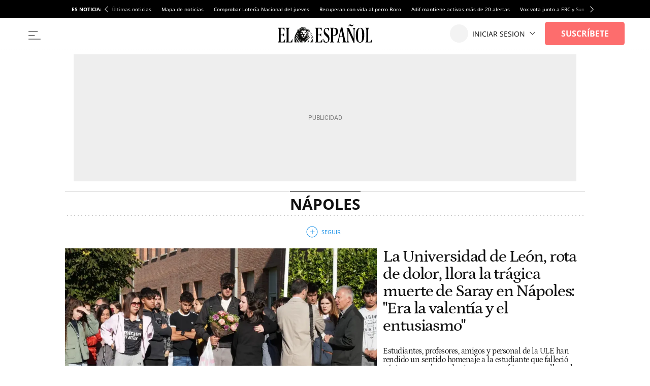

--- FILE ---
content_type: text/html; charset=UTF-8
request_url: https://www.elespanol.com/lugares/napoles/
body_size: 34300
content:
<!DOCTYPE html>
<html lang="es">    <head>

        <title>Noticias de Nápoles - EL ESPAÑOL</title>

        <link rel="preconnect" href="https://s2.elespanol.com">
            <link rel="preconnect" href="https://www.googletagmanager.com">
        <link rel="alternate" title="RSS Noticias de Nápoles - EL ESPAÑOL" href="/rss/lugares/napoles/" type="application/rss+xml">
                <link rel="canonical" href="https://www.elespanol.com/lugares/napoles/">
                <meta charset="UTF-8">
  <meta name="viewport" content="width=device-width, initial-scale=1.0, minimum-scale=1.0">
  <meta property="og:site_name" content="El Español">
  <meta property="fb:pages" content="693292367452833">
  <meta property="fb:pages" content="693292367452833">
  <meta property="og:description" content="Últimas noticias y toda la actualidad en el nuevo periódico digital de Pedro J. Ramírez.">
  <meta property="og:site_name" content="EL ESPAÑOL">
  <meta property="og:title" content="EL ESPAÑOL - Diario digital, plural, libre, indomable, tuyo">
  <meta property="og:type" content="website">
  <meta property="og:url" content="https://www.elespanol.com/">
  <meta property="twitter:site" content="@elespanolcom">
  <meta name="ahrefs-site-verification" content="022f2b3300f91a31fe95c6d0ca648ab87b83a33d883d6e178569ad033640ef7d">
  <meta name="apple-itunes-app" content="app-id=1034574551">
  <meta name="author" content="EL ESPAÑOL">
  <meta name="DC.creator" content="EL ESPAÑOL">
  <meta name="DC.description" content="Últimas noticias y toda la actualidad en el nuevo periódico digital de Pedro J. Ramírez.">
  <meta name="DC.language" content="es">
  <meta name="DC.publisher" content="EL LEÓN DE EL ESPAÑOL PUBLICACIONES S.A.">
  <meta name="DC.subject" content="noticias, última hora, actualidad, España, internacional, política, economía, deportes, cultura, sociedad, tecnología, ciencia, opinión, motor, cultura, corazón, social, viajes, estilo, moda, televisión, blogs, firmas, reportajes, vídeos, fotos, entrevistas, servicios">
  <meta name="DC.title" content="EL ESPAÑOL - Diario digital, plural, libre, indomable, tuyo">
  <meta name="description" content="Últimas noticias y toda la actualidad en el nuevo periódico digital de Pedro J. Ramírez.">
  <meta name="google-site-verification" content="IGn77GjcLSXCigpiCXqz1tYopCAIdvEJngDp1kr_96Y">
  <meta name="majestic-site-verification" content="MJ12_e5c736a1-04d5-426c-bdb3-78049dcbf46c">
  <meta name="mrf:tags" content="contentResilience:0">
  <meta name="msvalidate.01" content="3ACDFF06873B84EC41B97FA6B675DE18">
  <meta name="publisher" content="EL LEÓN DE EL ESPAÑOL PUBLICACIONES S.A.">
  <meta property="nrbi:sections" content="Nápoles">
  
  <meta name="description" content="Consulta todas las noticias y última hora de Nápoles en El Español">
    <link rel="shortcut icon" type="image/x-icon" href="https://s2.elespanol.com/2020/02/26/favicon.ico">
    <link rel="icon" sizes="32x32" href="https://s2.elespanol.com/2022/10/04/32x32.png">
    <link rel="icon" sizes="96x96" href="https://s2.elespanol.com/2022/10/04/96x96.png">
    <link rel="icon" sizes="180x180" href="https://s2.elespanol.com/2022/10/04/180x180.png">

                    <style>
    :root {
    --networkColor:#191A1E;
    --hamburgerColor:#111;
    --background:#fff;
    --heightLogo:60px;
    --widthLogo:314px;
    --heightLogoReduced:36px;
    --widthLogoReduced:186px;
    --heightMobileLogo:34px;
    --widthMobileLogo:170px;
    --headerReducedSize:62px;
    --mainHeaderLogo_url:url(https://s3.elespanol.com/2025/04/07/logo-ee-positivo.svg);
    --mainHeaderLogoReduced_url:url(https://s3.elespanol.com/2025/04/07/logo-ee-positivo_1.svg);
    --mainHeaderTopBarLogo_url:url(https://s3.elespanol.com/2025/04/07/logo-ee-positivo_2.svg);
    --mainHeaderMobileLogoReduced_url:url(https://s3.elespanol.com/2025/04/07/logo-ee-positivo_3.svg);
    --showElEspanolLogo:1;
    --showDateHeader:1;
        }
</style>        
                            <link href="https://s2.elespanol.com/assets/frontpage/v4/css/index-portadillas-site_skeleton.css?v=722" rel="stylesheet" type="text/css">
        
                    <script>
 (window.jeefRemoteConfig = window.jeefRemoteConfig || []).push({"ad":{"gpt":{"adPaths":{"default":{"home":"\/20301922\/ElEspanol\/e_home","interior":"\/20301922\/ElEspanol\/e_Interior","stickyHom":"\/20301922\/ElEspanol\/e_home","stickyInt":"\/20301922\/ElEspanol\/e_interior"}}},"formats":{"inText1":{"default":{"provider":"exco","conf":{"src":"https:\/\/player.ex.co\/player\/fba82720-9d40-422e-a6bd-3508482cbede","id":"fba82720-9d40-422e-a6bd-3508482cbede"}}},"inText2":{"default":{"provider":"sunmedia","conf":"https:\/\/static.sunmedia.tv\/integrations\/c4d75523-439f-4db2-a2f3-a58d76793d5e\/c4d75523-439f-4db2-a2f3-a58d76793d5e.js"}},"related":{"default":{"provider":"outbrain","conf":"AR_1"}},"midArticle":{"default":{"provider":"outbrain","conf":"MB_2"}},"inImage":{"default":{"provider":"seedtag","conf":"1214-2269-01"}}}},"GoogleRRME":{"publicationId":"elespanol.com","name":"EL ESPA\u00d1OL","productType":"basic","offers":["SWGPD.7829-7456-6974-83796","SWGPD.4685-8601-0637-28557","SWGPD.8345-5525-2175-59539","SWGPD.5561-5513-4942-83249"]}});
</script>
        
                                        <script>(window.jeefRemoteConfig = window.jeefRemoteConfig || []).push({"site":"elespanol","assets":"https:\/\/s3.elespanol.com","indigitall":{"appKey":"5d329b5f-5110-47de-a0f7-8f998a03071c"},"geaConfig":{"endPointButton":"https:\/\/www.elespanol.com\/login\/gea\/","publicationId":"elespanol.com","name":"EL ESPA\u00d1OL","subscriptionCookieName":"sus","paywall":{"disabled":false,"name":"hnee_muggle","maxViews":10,"type":"footer","sectionsFree":["suscripciones","eldigitalcastillalamancha","castilla-y-leon","alicante","bluper","cocinillas","elandroidelibre","malaga","omicrono","series"],"innerHTML":"<div class=\"tp-container-inner\"><iframe id=\"offer_ef2a14e9fa9d75eaa53f-0\" name=\"offer_ef2a14e9fa9d75eaa53f-0\" title=\"offer_ef2a14e9fa9d75eaa53f-0\" scrolling=\"no\" allowtransparency=\"true\" allow=\"payment\" allowfullscreen=\"true\" src=\"https:\/\/buy.tinypass.com\/checkout\/template\/cacheableShow?aid=HEQTYbTpKq&amp;templateId=OTEWNNNFP38J&amp;gaClientId=1926433640.1666948881&amp;offerId=fakeOfferId&amp;experienceId=EXSPD0ULFHYY&amp;iframeId=offer_ef2a14e9fa9d75eaa53f-0&amp;displayMode=inline&amp;pianoIdUrl=https%3A%2F%2Fsocial.elespanol.com%2Fid%2F&amp;widget=template&amp;url=${callBack}\" frameborder=\"0\" style=\"overflow: hidden; background-color: transparent; border: 0px; width: ${window_width}px; height: 600px;\"><\/iframe><\/div>"}},"lazyAd":{"mobile":true,"tablet":true,"desktop":true},"ad":{"gpt":{"position":{"STICKY":"sticky"},"adPaths":{"43":{"home":"\/20301922\/ElEspanol\/e_Jaleos_Home","interior":"\/20301922\/ElEspanol\/e_Jaleos_Interior"},"4022":{"home":"\/20301922\/ElEspanol\/e_espana_Home","interior":"\/20301922\/ElEspanol\/e_espana_Interior","gallery":"\/20301922\/ElEspanol\/e_espana_Interior","minutoa":"\/20301922\/ElEspanol\/e_Liveblog_Interior"},"4023":{"home":"\/20301922\/ElEspanol\/e_Mundo_Home","interior":"\/20301922\/ElEspanol\/e_Mundo_Interior"},"15143":{"home":"\/20301922\/ElEspanol\/e_Jungla_Home","interior":"\/20301922\/ElEspanol\/e_Jungla_Interior"},"15970":{"home":"\/20301922\/ElEspanol\/e_Sociedad_Home","interior":"\/20301922\/ElEspanol\/e_Sociedad_Interior"},"16160":{"home":"\/20301922\/ElEspanol\/e_Motor_Home","interior":"\/20301922\/ElEspanol\/e_Motor_Interior"},"19628":{"home":"\/20301922\/Elandroidelibre\/eal_Home","interior":"\/20301922\/Elandroidelibre\/eal_Interior","gallery":"\/20301922\/Elandroidelibre\/eal_Interior","minutoa":"\/20301922\/Elandroidelibre\/eal_Interior","widget":"\/20301922\/Elandroidelibre\/eal_Interior","paragraph":"\/20301922\/Elandroidelibre\/eal","stickyHom":"\/20301922\/Elandroidelibre\/eal_Home","stickyInt":"\/20301922\/Elandroidelibre\/eal_Interior"},"26668":{"home":"\/20301922\/ElEspanol\/e_Como_Home","interior":"\/20301922\/ElEspanol\/e_Como_Interior"},"26747":{"home":"\/20301922\/ElEspanol\/e_Loterias_Home","interior":"\/20301922\/ElEspanol\/e_Loterias_Interior","minutoa":"\/20301922\/ElEspanol\/e_Loterias_Interior","gallery":"\/20301922\/ElEspanol\/e_Loterias_Interior"},"27790":{"home":"\/20301922\/Cocinillas\/c_recetas_Home","interior":"\/20301922\/Cocinillas\/c_recetas_Interior"},"27811":{"home":"\/20301922\/Cocinillas\/c_restaurantes_Home","interior":"\/20301922\/Cocinillas\/c_restaurantes_Interior"},"32748":{"home":"\/20301922\/ElEspanol\/e_ComunidadValenciana_Alicante_Home","interior":"\/20301922\/ElEspanol\/e_ComunidadValenciana_Alicante_Interior","gallery":"\/20301922\/ElEspanol\/e_ComunidadValenciana_Alicante_Interior","minutoa":"\/20301922\/ElEspanol\/e_ComunidadValenciana_Alicante_Interior","widget":"\/20301922\/ElEspanol\/e_ComunidadValenciana_Alicante_Interior","stickyHom":"\/20301922\/ElEspanol\/e_ComunidadValenciana_Alicante_Home","stickyInt":"\/20301922\/ElEspanol\/e_ComunidadValenciana_Alicante_Interior"},"34181":{"home":"\/20301922\/ElEspanol\/e_porfolio_Home","interior":"\/20301922\/ElEspanol\/e_porfolio_Interior","gallery":"\/20301922\/ElEspanol\/e_porfolio_Interior","minutoa":"\/20301922\/ElEspanol\/e_porfolio_Interior","widget":"\/20301922\/ElEspanol\/e_porfolio_Interior","stickyHom":"\/20301922\/ElEspanol\/e_porfolio_Home","stickyInt":"\/20301922\/ElEspanol\/e_porfolio_Interior"},"1000000":{"home":"\/20301922\/ElEspanol\/e_home","interior":"\/20301922\/ElEspanol\/e_Interior"},"1002000":{"home":"\/20301922\/ElEspanol\/e_Economia_Home","interior":"\/20301922\/ElEspanol\/e_Economia_Interior"},"1003000":{"home":"\/20301922\/ElEspanol\/e_Opinion_Home","interior":"\/20301922\/ElEspanol\/e_Opinion_Interior"},"1004000":{"home":"\/20301922\/ElEspanol\/e_Deportes_Home","interior":"\/20301922\/ElEspanol\/e_Deportes_Interior"},"1005000":{"home":"\/20301922\/ElEspanol\/e_Ciencia_Home","interior":"\/20301922\/ElEspanol\/e_Ciencia_Interior"},"1006000":{"home":"\/20301922\/ElEspanol\/e_Cultura_Home","interior":"\/20301922\/ElEspanol\/e_Cultura_Interior"},"1011000":{"home":"\/20301922\/ElEspanol\/e_Reportajes_Home","interior":"\/20301922\/ElEspanol\/e_Reportajes_Interior"},"1030000":{"home":"\/20301922\/Omicrono\/o_home","interior":"\/20301922\/Omicrono\/o_default","gallery":"\/20301922\/Omicrono\/o_default","minutoa":"\/20301922\/Omicrono\/o_default","widget":"\/20301922\/Omicrono\/o_widget","paragraph":"\/20301922\/Omicrono\/o","stickyHom":"\/20301922\/Omicrono\/o_home","stickyInt":"\/20301922\/Omicrono\/o_interior"},"1040000":{"home":"\/20301922\/Cocinillas\/c_Home","interior":"\/20301922\/Cocinillas\/c_Interior","gallery":"\/20301922\/Cocinillas\/c_default_Interior","minutoa":"\/20301922\/Cocinillas\/c_default_Interior","widget":"\/20301922\/Cocinillas\/c_widget_Interior","paragraph":"\/20301922\/Cocinillas\/c","stickyHom":"\/20301922\/Cocinillas\/c_Home","stickyInt":"\/20301922\/Cocinillas\/c_Interior"},"1060000":{"home":"\/20301922\/Invertia\/i_Home","interior":"\/20301922\/Invertia\/i_Interior","gallery":"\/20301922\/Invertia\/i_Galerias_Interior","minutoa":"\/20301922\/Invertia\/i_Liveblog_Interior","widget":"\/20301922\/Invertia\/i_Widget_Interior","paragraph":"\/20301922\/Invertia\/i","stickyHom":"\/20301922\/Invertia\/i_Home","stickyInt":"\/20301922\/Invertia\/i_Interior"},"1070000":{"home":"\/20301922\/ElBernabeu\/eb_Home","interior":"\/20301922\/ElBernabeu\/eb_Interior","gallery":"\/20301922\/ElBernabeu\/eb_galerias_Interior","minutoa":"\/20301922\/ElBernabeu\/eb_liveblog_Interior","widget":"\/20301922\/ElBernabeu\/eb_widget_Interior","paragraph":"\/20301922\/ElBernabeu\/eb","stickyHom":"\/20301922\/ElBernabeu\/eb_Home","stickyInt":"\/20301922\/ElBernabeu\/eb_Interior"},"1103000":{"home":"\/20301922\/ElEspanol\/e_LoMasLeido_Home","interior":"\/20301922\/ElEspanol\/e_LoMasLeido_Interior"},"1104000":{"home":"\/20301922\/ElEspanol\/e_LoUltimo_Home","interior":"\/20301922\/ElEspanol\/e_LoUltimo_Interior"},"1200000":{"home":"\/20301922\/Magas\/mg_Home","interior":"\/20301922\/Magas\/mg_Interior","gallery":"\/20301922\/Magas\/mg_Galerias_Interior","minutoa":"\/20301922\/Magas\/mg_default","widget":"\/20301922\/Magas\/mg_widget_Interior","paragraph":"\/20301922\/Magas\/mg","insurHom":"\/20301922\/Magas\/mg_Home","insurInt":"\/20301922\/Magas\/mg_Interior","stickyHom":"\/20301922\/Magas\/mg_Home","stickyInt":"\/20301922\/Magas\/mg_Interior","interiorRobamini":"\/20301922\/Magas\/mg_interiores","autoListContents":"\/20301922\/Magas\/mg_portadilla"},"1400000":{"home":"\/20301922\/ElEspanol\/e_Multimedia_Home","interior":"\/20301922\/ElEspanol\/e_Multimedia_Interior"},"1600000":{"home":"\/20301922\/Trentayseis\/ts_home","interior":"\/20301922\/Trentayseis\/ts_interior","stickyHom":"\/20301922\/Trentayseis\/ts_home","stickyInt":"\/20301922\/Trentayseis\/ts_interior","gallery":"\/20301922\/Trentayseis\/ts_interior"},"1700000":{"home":"\/20301922\/Disruptores\/di_Home","interior":"\/20301922\/Disruptores\/di_Interior","gallery":"\/20301922\/Disruptores\/di_galerias_Interior","minutoa":"\/20301922\/Disruptores\/di_liveblog_Interior","widget":"\/20301922\/Disruptores\/di_widget_Interior","paragraph":"\/20301922\/Disruptores\/i","stickyHom":"\/20301922\/Disruptores\/di_Home","stickyInt":"\/20301922\/Disruptores\/di_Interior"},"1890000":{"home":"\/20301922\/ElEspanol\/e_Andalucia_Malaga_Home","interior":"\/20301922\/ElEspanol\/e_Andalucia_Malaga_Interior","stickyHom":"\/20301922\/ElEspanol\/e_Andalucia_Malaga_Home","stickyInt":"\/20301922\/ElEspanol\/e_Andalucia_Malaga_Interior"},"1970000":{"home":"\/20301922\/ElEspanol\/e_ODS_Home","interior":"\/20301922\/ElEspanol\/e_ODS_Interior"},"2000000":{"home":"\/20301922\/QuinceMil\/q_home","interior":"\/20301922\/QuinceMil\/q_interior","stickyHom":"\/20301922\/QuinceMil\/q_home","stickyInt":"\/20301922\/QuinceMil\/q_interior","gallery":"\/20301922\/QuinceMil\/q_interior"},"10200000":{"home":"\/20301922\/Series\/s_Series_Home","interior":"\/20301922\/Series\/s_Series_Interior","gallery":"\/20301922\/Series\/s_Series_Interior","minutoa":"\/20301922\/Series\/s_Series_Interior","widget":"\/20301922\/Series\/s_Series_Interior","paragraph":"\/20301922\/Series\/s","stickyHom":"\/20301922\/Series\/s_Series_Home","stickyInt":"\/20301922\/Series\/s_Series_Interior"},"10300000":{"home":"\/20301922\/Bluper\/b_Bluper_Home","interior":"\/20301922\/Bluper\/b_Bluper_Interior","gallery":"\/20301922\/Bluper\/b_Bluper_Interior","minutoa":"\/20301922\/Bluper\/b_Bluper_Interior","widget":"\/20301922\/Bluper\/b_Bluper_Interior","paragraph":"\/20301922\/Bluper\/b","stickyHom":"\/20301922\/Bluper\/b_Bluper_Home","stickyInt":"\/20301922\/Bluper\/b_Bluper_Interior"},"11200000":{"home":"\/20301922\/ElEspanol\/e_Castilla_la_mancha_Home","interior":"\/20301922\/ElEspanol\/e_Castilla_la_mancha_Interior","stickyHom":"\/20301922\/ElEspanol\/e_Castilla_la_mancha_Home","stickyInt":"\/20301922\/ElEspanol\/e_Castilla_la_mancha_Interior","gallery":"\/20301922\/ElEspanol\/e_Castilla_la_mancha_Galerias_Interior"},"11300000":{"home":"\/20301922\/ElEspanol\/e_Castilla_y_leon_Home","interior":"\/20301922\/ElEspanol\/e_Castilla_y_leon_Interior","stickyHom":"\/20301922\/ElEspanol\/e_Castilla_y_leon_Home","stickyInt":"\/20301922\/ElEspanol\/e_Castilla_y_leon_Interior"},"11400000":{"home":"\/20301922\/Cultural\/cu_Home","interior":"\/20301922\/Cultural\/cu_Interior","gallery":"\/20301922\/Cultural\/cu_Interior","minutoa":"\/20301922\/Cultural\/cu_Interior","widget":"\/20301922\/Cultural\/cu_Interior","stickyHom":"\/20301922\/Cultural\/cu_Home","stickyInt":"\/20301922\/Cultural\/cu_Interior"},"196280566":{"home":"\/20301922\/Usa\/usa_Home","interior":"\/20301922\/Usa\/usa_interior","insurInt":"\/20301922\/Usa\/usa_interior","gallery":"\/20301922\/Usa\/usa_interior","stickyHom":"\/20301922\/Usa\/usa_Home","stickyInt":"\/20301922\/Usa\/usa_Interior","interiorRobamini":"\/20301922\/Usa\/usa_interiores"},"196282008":{"home":"\/20301922\/Elespanol\/e_Aragon_Home","interior":"\/20301922\/Elespanol\/e_Aragon_interior","stickyHom":"\/20301922\/Elespanol\/e_Aragon_Home","stickyInt":"\/20301922\/Elespanol\/e_Aragon_Interior","interiorRobamini":"\/20301922\/Elespanol\/e_Aragon_interiores","insurHom":"\/20301922\/Elespanol\/e_Aragon_Home","insurInt":"\/20301922\/Elespanol\/e_Aragon_interior"},"default":{"home":"\/20301922\/ElEspanol\/e_default_home","interior":"\/20301922\/ElEspanol\/e_default_interior","gallery":"\/20301922\/ElEspanol\/e_Galerias_Interior","minutoa":"\/20301922\/ElEspanol\/e_default","widget":"\/20301922\/ElEspanol\/e_widget_Interior","paragraph":"\/20301922\/ElEspanol\/e","insurHom":"\/20301922\/ElEspanol\/e_home","insurInt":"\/20301922\/ElEspanol\/e_interior","stickyHom":"\/20301922\/ElEspanol\/e_home","stickyInt":"\/20301922\/ElEspanol\/e_interior","interiorRobamini":"\/20301922\/ElEspanol\/e_interiores","autoListContents":"\/20301922\/ElEspanol\/e_portadilla"}},"adBidders":{"31949":{"active":false},"1000000":{"active":false,"home":{"active":true},"interior":{"active":false},"adUnits":{"970":{"appnexus":{"placementId":{"desktop":["25602833","25602835","25602836","25602837","25602838","25602839","25602840"],"mobile":["25602807","25602808","25602809","25602810","25602811","25602812"]}},"richaudience":{"pid":{"desktop":["EV4FffnE64","WvEvRPMJ0a","ushspUhEnA","Ar5cwVHRdW","BwBeGGbTeN","eMk7tHDYze","HK0VbVZ20p"],"mobile":["cpKHKwwMk6","YivxEVseZm","URQLIDL9jy","0i6kKVsaj7","8Ec4QjjrTG","TBpmcU4F8g"]}},"criteo":{"networkId":{"desktop":"11422","mobile":"11422"},"pubid":"5U8G1B_5273"},"nexx360":{"account":1056,"tagId":{"desktop":["xh06njhv","g4dx2tyb","pcbd6a0e","aw46jnxf","uaikselr","tslxkezv","yvzduyfo"],"mobile":["nrhvav0l","aqegc3z9","awc4y0st","ifmdh1kz","tckxu0lc","wilmjr23"]}},"rubicon":{"accountId":17350,"siteId":{"mobile":[564630,564648],"desktop":[564628,564646]},"zoneId":{"mobile":[3570582,3570612],"desktop":[3570580,3570606]}}},"roba":{"appnexus":{"placementId":{"mobile":["21337603","25602796","25602797","25602798","25602799","25602802","25602803","25602805"],"desktop":["25602814","25602821","25602822","25602823","25602824","25602826","25602827","25602828"]}},"richaudience":{"pid":{"mobile":["omXF2iIsIS","YHhMX4GGcY","ovX8YjTek9","3DBDL9l5wT","GTCqBFPOai","Pwb9hZAZBB","vXnRhmoUi5","rhuSskVL8l"],"desktop":["v1YCWajzSj","i49IGh0XHD","betHHgJcwr","JJhCGHZC82","CWuWWBuHA3","APtkA3DPZ2","7W1rkOB1R5","pWWBeAgyDA"]}},"criteo":{"networkId":{"mobile":"11422","desktop":"11422"},"pubid":"5U8G1B_5273"},"nexx360":{"account":1056,"tagId":{"desktop":["znrnjvbz","wpyczgjk","4kosqpcs","68mjowvn","dmlibczu","gjyxc05s","udpngdjw","vxyai7dn"]}},"rubicon":{"accountId":17350,"siteId":{"mobile":[564632,564634,564636,564638,564640,564642],"desktop":[564632,564634,564636,564638,564640,564642]},"zoneId":{"mobile":[3570584,3570586,3570588,3570590,3570592,3570594],"desktop":[3570584,3570586,3570588,3570590,3570592,3570594]}},"teads":{"pageId":189475,"placementId":{"mobile":204593},"allowedContainers":["robasuperior","roba02","roba03"]}},"sky":{"appnexus":{"placementId":{"desktop":["21337600","21337601"]}},"richaudience":{"pid":{"desktop":["kd4mIUrlNd","7QiUlE7AtP"]}},"criteo":{"networkId":{"desktop":"11422"},"pubid":"5U8G1B_5273"},"nexx360":{"account":1056,"tagId":{"desktop":["xwchyuki","qbzfclsd"]}}},"sticky":{"appnexus":{"placementId":{"mobile":["21337610"],"desktop":[]}},"richaudience":{"pid":{"mobile":["gLa62L27ea"],"desktop":[]}},"criteo":{"networkId":{"mobile":"11422","desktop":"11422"},"pubid":"5U8G1B_5273"},"nexx360":{"account":1056,"tagId":{"mobile":["ug5fskzw"],"desktop":[]}},"ogury":{"assetKey":"OGY-F403DB3FE43E","adUnitId":{"mobile":["wm-hb-foot-elespa-hatho-mfgm5axex9xr"],"desktop":[]}},"rubicon":{"accountId":17350,"siteId":{"mobile":[570452],"desktop":[564644]},"zoneId":{"mobile":[3606690],"desktop":[35706606]}}},"size1x1":[]}},"default":{"active":true,"home":{"active":true},"interior":{"active":true},"adUnits":{"970":{"appnexus":{"placementId":{"desktop":["25602833","25602835","25602836","25602837","25602838","25602839","25602840"],"mobile":["25602807","25602808","25602809","25602810","25602811","25602812"]}},"richaudience":{"pid":{"desktop":["EV4FffnE64","WvEvRPMJ0a","ushspUhEnA","Ar5cwVHRdW","BwBeGGbTeN","eMk7tHDYze","HK0VbVZ20p"],"mobile":["cpKHKwwMk6","YivxEVseZm","URQLIDL9jy","0i6kKVsaj7","8Ec4QjjrTG","TBpmcU4F8g"]}},"criteo":{"networkId":{"desktop":"11422","mobile":"11422"},"pubid":"5U8G1B_5273"},"nexx360":{"account":1056,"tagId":{"desktop":["xh06njhv","g4dx2tyb","pcbd6a0e","aw46jnxf","uaikselr","tslxkezv","yvzduyfo"],"mobile":["nrhvav0l","aqegc3z9","awc4y0st","ifmdh1kz","tckxu0lc","wilmjr23"]}},"rubicon":{"accountId":17350,"siteId":{"mobile":[564630,564648],"desktop":[564628,564646]},"zoneId":{"mobile":[3570582,3570612],"desktop":[3570580,3570606]}}},"roba":{"appnexus":{"placementId":{"mobile":["21337603","25602796","25602797","25602798","25602799","25602802","25602803","25602805"],"desktop":["25602814","25602821","25602822","25602823","25602824","25602826","25602827","25602828"]}},"richaudience":{"pid":{"mobile":["omXF2iIsIS","YHhMX4GGcY","ovX8YjTek9","3DBDL9l5wT","GTCqBFPOai","Pwb9hZAZBB","vXnRhmoUi5","rhuSskVL8l"],"desktop":["v1YCWajzSj","i49IGh0XHD","betHHgJcwr","JJhCGHZC82","CWuWWBuHA3","APtkA3DPZ2","7W1rkOB1R5","pWWBeAgyDA"]}},"criteo":{"networkId":{"mobile":"11422","desktop":"11422"},"pubid":"5U8G1B_5273"},"nexx360":{"account":1056,"tagId":{"desktop":["znrnjvbz","wpyczgjk","4kosqpcs","68mjowvn","dmlibczu","gjyxc05s","udpngdjw","vxyai7dn"]}},"rubicon":{"accountId":17350,"siteId":{"mobile":[564632,564634,564636,564638,564640,564642],"desktop":[564632,564634,564636,564638,564640,564642]},"zoneId":{"mobile":[3570584,3570586,3570588,3570590,3570592,3570594],"desktop":[3570584,3570586,3570588,3570590,3570592,3570594]}},"teads":{"pageId":189475,"placementId":{"mobile":204593},"allowedContainers":["robasuperior","roba02","roba03"]}},"sky":{"appnexus":{"placementId":{"desktop":["21337600","21337601"]}},"richaudience":{"pid":{"desktop":["kd4mIUrlNd","7QiUlE7AtP"]}},"criteo":{"networkId":{"desktop":"11422"},"pubid":"5U8G1B_5273"},"nexx360":{"account":1056,"tagId":{"desktop":["xwchyuki","qbzfclsd"]}}},"sticky":{"appnexus":{"placementId":{"mobile":["21337610"],"desktop":[]}},"richaudience":{"pid":{"mobile":["gLa62L27ea"],"desktop":[]}},"criteo":{"networkId":{"mobile":"11422","desktop":"11422"},"pubid":"5U8G1B_5273"},"nexx360":{"account":1056,"tagId":{"mobile":["ug5fskzw"],"desktop":[]}},"ogury":{"assetKey":"OGY-F403DB3FE43E","adUnitId":{"mobile":["wm-hb-foot-elespa-hatho-mfgm5axex9xr"],"desktop":[]}},"rubicon":{"accountId":17350,"siteId":{"mobile":[570452],"desktop":[564644]},"zoneId":{"mobile":[3606690],"desktop":[35706606]}}},"size1x1":[]}}},"lazyload":{"1600000":"disabled","2000000":"disabled","default":"native"},"discardSectionsAndTagsGpt":{"default":[15921,5303,25516,5607,5657,6205,25565]}},"disable":false,"adUser":{"disable":false},"exclusiveSegments":[],"formatTypes":{"IN_IMAGE":"inImage","RELATED":"related","INTERSTITIAL":"interstitial","SCRIPTS":"scripts","MID_ARTICLE":"midArticle","IN_TEXT_1":"inText1","IN_TEXT_2":"inText2","GPT":"gpt"},"formats":{"inText1":{"default":{"provider":"exco","conf":{"src":"https:\/\/player.ex.co\/player\/fba82720-9d40-422e-a6bd-3508482cbede","id":"fba82720-9d40-422e-a6bd-3508482cbede"}}},"inText2":{"default":{"provider":"sunmedia","conf":"https:\/\/static.sunmedia.tv\/integrations\/c4d75523-439f-4db2-a2f3-a58d76793d5e\/c4d75523-439f-4db2-a2f3-a58d76793d5e.js"}},"related":{"default":{"provider":"outbrain","conf":"AR_1"}},"midArticle":{"default":{"provider":"outbrain","conf":"MB_2"}},"sideBar":{"11200000":"outbrain","default":false},"inImage":{"43":{"provider":"seedtag","conf":"4768-8933-01"},"16160":{"provider":"seedtag","conf":"1255-6796-01"},"19628":{"provider":"seedtag","conf":"3551-6891-01"},"32748":{"provider":"seedtag","conf":"3664-1041-01"},"1030000":{"provider":"seedtag","conf":"7439-6513-01"},"1040000":{"provider":"seedtag","conf":"8012-5271-01"},"1060000":{"provider":"seedtag","conf":"3314-9435-01"},"1070000":{"provider":"seedtag","conf":"8312-6924-01"},"1600000":{"provider":"seedtag","conf":"7345-8329-01"},"1700000":{"provider":"seedtag","conf":"0262-6430-01"},"1890000":{"provider":"seedtag","conf":"8460-0744-01"},"1970000":{"provider":"seedtag","conf":"2733-7665-01"},"2000000":{"provider":"seedtag","conf":"8494-0686-01"},"10200000":{"provider":"seedtag","conf":"4080-9807-01"},"10300000":{"provider":"seedtag","conf":"6618-7151-01"},"11300000":{"provider":"seedtag","conf":"0693-1383-01"},"11400000":{"provider":"seedtag","conf":"9310-1709-01"},"196282008":{"provider":"seedtag","conf":"8435-7734-01"},"exceptionTags":[31235],"disabled":false,"default":{"provider":"seedtag","conf":"1214-2269-01"}},"scripts":{"default":"AdVidoomy"},"gpt":{"default":"gpt"},"providers":{"SUNMEDIA":"sunmedia","OUTBRAIN":"outbrain","ADDOOR":"addoor","TABOOLA":"taboola","ADVIDOOMY":"AdVidoomy","SEEDTAG":"seedtag","ADGAGE":"adgage","EXCO":"exco","GPT":"gpt"},"interstitial":{"default":{"provider":"adgage","conf":"https:\/\/cdn.adkaora.space\/elespanol\/generic\/prod\/adk-init.js"}}},"stickyConfig":{"home":true,"content":true,"disableMobile":false},"addoorConfig":{"adv_paragraph_1":{"11300000":"2060","default":false}},"scriptsBeforeGPT":{"default":false},"enableRefreshGPT":{"default":true},"scriptsAfterGPT":{"default":false},"disableAd1x1":{"default":false},"enableVidoomySections":{"default":true,"sectionIds":{"1000000":false}},"lazyTimeout":1000,"lazyRelatedOutbrain":{"lazyTimeoutRelated":1000}},"stats":{"isOkDomains":true,"analytics":{"disabled":false,"uas":{"11200000":"UA-58108281-18","11300000":"UA-58108281-19","11400000":"UA-8098632-2","default":{"DATALAKE":"UA-58108281-20"}},"uasGA4":{"1600000":["G-CE060C24YS","G-WLF6QR3QLD","G-HKP6ECEF8C"],"2000000":["G-6JKRCRY059","G-WLF6QR3QLD","G-HKP6ECEF8C"],"11200000":["G-273KL78GGY","G-WLF6QR3QLD","G-HKP6ECEF8C"],"11300000":["G-WFKVQK8T46","G-WLF6QR3QLD","G-HKP6ECEF8C"],"default":["G-WLF6QR3QLD","G-HKP6ECEF8C"],"piano":"G-WLF6QR3QLD"},"besocy":{"default":"ELEP_232_322_780"}},"comscore":{"disabled":false,"c1":"2","c2":"19999699","pageCandidate":"\/comscore\/json\/","firstParty":true},"pixels":{"32748":"https:\/\/www.elespanol.com\/quincemil\/ajax\/registro_alicante.php","1600000":"https:\/\/www.elespanol.com\/quincemil\/ajax\/registro_vigo.php","1890000":"https:\/\/www.elespanol.com\/quincemil\/ajax\/registro_malaga.php","2000000":"https:\/\/www.elespanol.com\/quincemil\/ajax\/registro_quincemil.php","11200000":"https:\/\/www.elespanol.com\/quincemil\/ajax\/registro_clm.php","11300000":"https:\/\/www.elespanol.com\/quincemil\/ajax\/registro_cyl2.php","disabled":false,"default":false},"citiServi":{"disabled":false},"optimalNetwork":{"isEnable":true},"gfk":{"disabled":false,"mediaID":"ElespanolWeb","cp1Default":"elespanol.com","cp1DefaultApp":"com.elespanol","cp1DefaultAppIOS":"com.elespannol.ElEspannol","idBySection":{"1200000":{"mediaID":"MagaselespanolWeb"},"1700000":{"mediaID":"ElespanoldmasiWeb"}}},"facebook":{"disabled":false},"liveRamp":{"disabled":false}},"dyn":{"addevwebJS":{"discardSectionsAndTags":{"default":[15921,5303,25516,5607,5657,6205,25565,196282939]}},"carrusel":{"disabled":true,"html":["\/edicion_devices.html","\/zonan_devices.html","","\/rio_devices.html"],"css":["\/assets_css\/v1.1\/css\/edicion-e2t.css","\/assets_css\/v1.1\/css\/zonan-e2t.css","","\/assets_css\/v1.1\/css\/portada-e2t.css"],"direct":["\/zona_n\/","\/edicion\/","\/","\/index_rio.html"]},"advYouTubeSM":{"url":"https:\/\/static.addevweb.com\/SMOutstream\/assets\/elespanol\/inpage\/ytp.js"}},"user":{"userRoutes":{"ws":"https:\/\/www.elespanol.com\/static\/sortingHat.js","wsSecure":"https:\/\/seguro.elespanol.com\/static\/sortingHat.js","wsSecureHomeDomain":"https:\/\/www.elespanol.com\/static\/sortingHat.js","fluffyDoor":"https:\/\/seguro.elespanol.com\/usuarios\/login\/modal\/","loginPage":"https:\/\/seguro.elespanol.com\/usuarios\/login\/","logoutPage":"https:\/\/seguro.elespanol.com\/usuarios\/logout\/","loginPageAMP":"https:\/\/seguro.elespanol.com\/amp\/usuarios\/login\/","loginPageInvertia":"https:\/\/seguro.elespanol.com\/invertia\/usuarios\/login\/","profilePage":"https:\/\/seguro.elespanol.com\/usuarios\/perfil\/","profilePageInvertia":"https:\/\/seguro.elespanol.com\/invertia\/usuarios\/perfil\/","home":"https:\/\/www.elespanol.com","homeInvertia":"https:\/\/www.elespanol.com\/invertia\/","homeHemerotecaElCultural":"https:\/\/www.elespanol.com\/el-cultural\/hemeroteca\/","subscriptionPage":"https:\/\/www.elespanol.com\/suscripciones\/","stage":"","getConsents":"https:\/\/seguro.elespanol.com\/sync\/get-consents\/","onBoardingRegister":"https:\/\/www.elespanol.com\/primeros-pasos\/registro\/app\/","onBoardingSubscriber":"https:\/\/www.elespanol.com\/primeros-pasos\/suscripcion\/app\/","onBoardingRegisterFinalStep":"https:\/\/www.elespanol.com\/primeros-pasos\/registro\/bienvenida\/","onBoardingSubscriberFinalStep":"https:\/\/www.elespanol.com\/primeros-pasos\/suscripcion\/bienvenida\/","newslettersFeed":"https:\/\/seguro.elespanol.com\/usuarios\/newsletter\/feed\/","updateUserData":"https:\/\/seguro.elespanol.com\/sync\/update-data\/","pathOnboardingRegister":"\/primeros-pasos\/registro\/","pathOnboardingSubscriber":"\/primeros-pasos\/suscripcion\/"},"onboarding":{"active":true,"test":true,"offerId":"OF8NB9XQNOSB","termId":"TMQROLB3A8WO","templateId":"OTDQZWIN4CBT"},"azkaban":{"isOkDomains":true},"piano_modals":{"user":{"login":{"stage":""},"register":{"stage":""},"restore":{"stage":""},"new-password":{"stage":""}}},"googleOneTap":{"active":true}},"GoogleRRME":{"active":true,"subscriptionEndpoint":"https:\/\/seguro.elespanol.com\/sync\/gppid\/","purchaseEndpoint":"https:\/\/seguro.elespanol.com\/sync\/purchase-rrme\/","swgJS":"https:\/\/news.google.com\/swg\/js\/v1\/swg.js","publicationId":"elespanol.com","name":"EL ESPA\u00d1OL","productType":"basic","offers":[],"loginPage":"https:\/\/seguro.elespanol.com\/usuarios\/login\/","scopeGOT":"normal"},"zonan":{"home":{"ws":{"getNewsSaveRegistered":"\/zona_n\/user\/homeusersaved\/","getNewsTagRegistered":"\/zona_n\/user\/homeuserfavorite\/","urlAddTag":"\/services\/tag","urlRemoveTag":"\/services\/tag"}},"promo":{"ws":{"getPromo":"\/services\/promociones\/participar","postPromo":"\/services\/promociones\/save","gryffIframe":"\/usuarios\/layouts\/info\/suscripciones\/","getListPromo":"\/services\/promociones\/list\/","localStorageInitial":{"participationPromos":[],"headerType":"small","purchaseUserPromoId":""},"localStorageKey":"ee_zonan_v1:","getParticipations":"\/zona_n\/participation\/list\/","saveParticipations":"\/zona_n\/participation\/save\/","suscriptionLink":"\/suscripciones\/#utm_source=gen&utm_medium=26&utm_campaign=sus1\/?callback=https:\/\/seguro.elespanol.com\/usuarios\/perfil\/"}}},"ageVerificationRedirects":{"redirects":{"1100000":"\/zona_n\/","1212000":"\/mujer\/comunidad"}},"loteria":{"ws":{"principalPrizes":"https:\/\/www.elespanol.com\/services\/lottery\/data\/{YEAR}\/principal-prices\/"}},"communities":{"ws":{"participate":"\/services\/participation\/save"},"localStorage":{"key":"ee_communities:"},"sections":{"1212000":{"login":"register"}}},"sectionsIds":{"home":1000000,"seriesymas":10200000,"bluper":10300000,"alicante":32748,"castillalamancha":11200000,"castillayleon":11300000,"treintayseis":1600000,"quincemil":2000000,"aragon":196282008,"enclaveOds":1970000,"estilo":1020000,"motor":16160,"elcultural":11400000,"espana":4022,"espanaSections":{"andalucia":31620,"comunidadValenciana":32006,"madrid":31602},"malaga":1890000,"opinion":1003000,"reportajes":1011000,"mundo":4023,"economia":1002000,"jungla":15143,"ciencia":1005000,"cultura":1006000,"deportes":1004000,"jaleos":43,"usa":196280566,"suscripciones":2325,"mujer":1200000,"mujerSections":{"comunidad":1212000},"zonan":1100000,"multimedia":1400000,"loterias":26747,"como":26668,"ElAndroideLibre":19628,"porfolio":34181,"Disruptores":1700000,"disruptoresSections":{"Innovadores":1700200,"Politica":1700300,"Autonomias":1700400,"Americatech":1700500,"Opinion":1700600},"invertia":1060000,"invertiaSections":{"mercados":1060100,"empresas":1060200,"economia":1060300,"misfinanzas":1060400,"medios":1060500,"observatorios":1060600,"opinion":1060700},"bernabeu":1070000,"bernabeuSections":{"futbol":1070001,"baloncesto":1070002,"madridismo":1070003,"cantera":1070004,"tertulias":1070005,"topic":1070009,"portada_prensa":1070006,"portada_papel":1070007,"futbol_femenino":28380},"cocinillas":1040000,"cocinillasSections":{"recetas":27790,"restaurantes":27811},"omicrono":1030000,"omicronoSections":{"tecnologia":1030003,"software":1030002,"hardware":1030001},"blogSuscriptor":1500000,"sociedad":15970,"sociedadSections":{"horoscopo":28114},"masVistas":1103000,"ultimas":1104000,"portada_prensa":1070006,"portada_papel":1070007,"eventos":31949},"sharedConfRRSS":{"twitter":{"via":{"default":"elespanolcom"}}},"concursos":{"ws":{"postContest":"https:\/\/www.elespanol.com\/services\/contest\/save\/","gryffIframe":"https:\/\/www.elespanol.com\/usuarios\/layouts\/info\/suscripciones\/","getContestList":"https:\/\/www.elespanol.com\/services\/contest\/list\/"}},"app":{"disableInterface":false},"comments":{"enabled":true,"ws":{"url":"\/comments\/comment\/{sort}\/{new_id}\/{from}\/{page}\/","service":"\/comments\/","sendComment":"\/comments\/comment\/","rate":"\/comments\/valoration\/","login":"\/usuarios\/servicios\/comentarios\/","infoComment":"\/usuarios\/layouts\/info\/comentarios\/","formComment":"\/usuarios\/layouts\/formulario\/comentarios\/","newGalleryCommentsService":"\/espapp\/commentstemplate\/mo.html"}},"linkslp":{"legalpolicy":"https:\/\/www.elespanol.com\/aviso_legal\/"},"subDomain":".elespanol.com","GDPR":{"isOkDomains":true},"social":{"facebook":{"redirectUri":"http:\/\/www.elespanol.com\/dummy\/social\/close\/","appId":"154344738239486"}},"subscriptionConfLandingPages":{"checkUserSubscriber":true,"checkUserSubscriberExcludedUrls":["\/suscripciones-regalo\/","\/mujer\/bookazine\/"]},"pathConfigs":{"el-cultural":{"paths":["\/el-cultural\/"],"specific":{"user":{"userRoutes":{"loginPage":"https:\/\/seguro.elespanol.com\/usuarios\/login\/","profilePage":"https:\/\/seguro.elespanol.com\/usuarios\/perfil\/","logoutPage":"https:\/\/seguro.elespanol.com\/usuarios\/logout\/","subscriptionPage":"https:\/\/www.elespanol.com\/el-cultural\/suscripciones\/","stage":"elcultural"},"piano_modals":{"user":{"login":{"stage":"elcultural"},"register":{"stage":"elcultural"},"restore":{"stage":"elcultural"},"new-password":{"stage":"elcultural"}}}}}},"metropoliabierta_seguro":{"paths":["\/metropoliabierta\/"],"specific":{"geaConfig":{"endPointButton":"https:\/\/www.elespanol.com\/login\/gea\/","publicationId":"elespanol.com","name":"EL ESPA\u00d1OL","subscriptionCookieName":"sus","paywall":{"disabled":false,"name":"hnee_muggle","maxViews":10,"type":"footer","sectionsFree":[],"innerHTML":"<div class=\"tp-container-inner\"><iframe id=\"offer_ef2a14e9fa9d75eaa53f-0\" name=\"offer_ef2a14e9fa9d75eaa53f-0\" title=\"offer_ef2a14e9fa9d75eaa53f-0\" scrolling=\"no\" allowtransparency=\"true\" allow=\"payment\" allowfullscreen=\"true\" src=\"https:\/\/buy.tinypass.com\/checkout\/template\/cacheableShow?aid=HEQTYbTpKq&amp;templateId=OTEWNNNFP38J&amp;gaClientId=1926433640.1666948881&amp;offerId=fakeOfferId&amp;experienceId=EXSPD0ULFHYY&amp;iframeId=offer_ef2a14e9fa9d75eaa53f-0&amp;displayMode=inline&amp;pianoIdUrl=https%3A%2F%2Fsocial.elespanol.com%2Fid%2F&amp;widget=template&amp;url=${callBack}\" frameborder=\"0\" style=\"overflow: hidden; background-color: transparent; border: 0px; width: ${window_width}px; height: 600px;\"><\/iframe><\/div>"}},"stats":{"isOkDomains":true,"analytics":{"disabled":false,"all":"UA-88239149-1","uas":{"default":{"GMG":"UA-198308061-1","METROPOLIABIERTA":"UA-58108281-1"}},"uasGA4":{"default":["G-HKP6ECEF8C","G-7S4W42JW0J"],"piano":"G-HKP6ECEF8C"}},"comscore":{"disabled":false,"c1":"2","c2":"20873135","pageCandidate":"\/comscore\/json\/","firstParty":true},"gfk":{"mediaID":"MetropoliabiertaelespanolWeb","url":"\/\/es-config.sensic.net\/s2s-web.js","urlPre":"\/\/es-config-preproduction.sensic.net\/s2s-web.js","disabled":false,"cp1Default":"metropoliabierta.elespanol.com","cp1DefaultApp":"com.elespanol"},"seedtag":{"disabled":false,"setId":"8028-1220-01"},"optimalNetwork":{"isEnable":true},"liveRamp":{"disabled":false}},"dyn":{"hosts":["https:\/\/a2.elespanol.com"]},"user":{"userRoutes":{"wsSecure":"https:\/\/seguro.elespanol.com\/static\/sortingHat.js","wsSecureHomeDomain":"https:\/\/www.elespanol.com\/static\/sortingHat.js","fluffyDoor":"https:\/\/seguro.elespanol.com\/usuarios\/login\/modal\/","logoutPage":"https:\/\/seguro.elespanol.com\/usuarios\/logout\/","loginPageAMP":"https:\/\/seguro.elespanol.com\/amp\/usuarios\/login\/","subscriptionPage":"https:\/\/www.elespanol.com\/suscripciones\/","ws":"https:\/\/metropoliabierta.elespanol.com\/static\/sortingHat.js","profilePage":"https:\/\/metropoliabierta.elespanol.com\/usuarios\/perfil\/","loginPage":"https:\/\/seguro.elespanol.com\/metropoliabierta\/usuarios\/login\/","home":"https:\/\/metropoliabierta.elespanol.com","stage":"metropoliabierta"},"piano_modals":{"user":{"login":{"stage":"metropoliabierta"},"register":{"stage":"metropoliabierta"},"restore":{"stage":"metropoliabierta"},"new-password":{"stage":"metropoliabierta"}}}}}},"cronicavasca_seguro":{"paths":["\/cronicavasca\/"],"specific":{"user":{"userRoutes":{"ws":"https:\/\/cronicavasca.elespanol.com\/static\/sortingHat.js","wsSecure":"https:\/\/seguro.elespanol.com\/static\/sortingHat.js","wsSecureHomeDomain":"https:\/\/www.elespanol.com\/static\/sortingHat.js","fluffyDoor":"https:\/\/seguro.elespanol.com\/usuarios\/login\/modal\/","logoutPage":"https:\/\/seguro.elespanol.com\/usuarios\/logout\/","loginPageAMP":"https:\/\/seguro.elespanol.com\/amp\/usuarios\/login\/","subscriptionPage":"https:\/\/www.elespanol.com\/suscripciones\/","profilePage":"https:\/\/cronicavasca.elespanol.com\/usuarios\/perfil\/","loginPage":"https:\/\/seguro.elespanol.com\/cronicavasca\/usuarios\/login\/","home":"https:\/\/cronicavasca.elespanol.com","stage":"cronicavasca"},"piano_modals":{"user":{"login":{"stage":"cronicavasca"},"register":{"stage":"cronicavasca"},"restore":{"stage":"cronicavasca"},"new-password":{"stage":"cronicavasca"}}}},"stats":{"isOkDomains":true,"analytics":{"disabled":false,"all":"UA-58108281-1","uas":{"default":{"DATALAKE":"UA-58108281-20","GMG":"UA-198308061-1","CRONICAVASCA":"UA-179187454-1"}},"uasGA4":{"default":["G-HKP6ECEF8C"],"piano":"G-HKP6ECEF8C"}},"comscore":{"disabled":false,"c1":"2","c2":"20873135","pageCandidate":"\/comscore\/json\/","firstParty":true},"gfk":{"mediaID":"CronicavascaelespanolWeb","url":"\/\/es-config.sensic.net\/s2s-web.js","urlPre":"\/\/es-config-preproduction.sensic.net\/s2s-web.js","disabled":false,"cp1Default":"cronicavasca.elespanol.com","cp1DefaultApp":"com.elespanol"},"seedtag":{"disabled":false,"setId":"6181-1618-01"},"optimalNetwork":{"isEnable":true},"liveRamp":{"disabled":false}}}},"cronicaglobal_seguro":{"paths":["\/cronicaglobal\/"],"specific":{"geaConfig":{"publicationId":"cronicaglobal.com","name":"Cronica Global","subscriptionCookieName":"scg","paywall":{"disabled":true,"name":"hnee_muggle_cg","maxViews":4,"type":"footer","sectionsFree":["suscripciones"],"innerHTML":"<div class=\"tp-container-inner\"><iframe id=\"offer_ef2a14e9fa9d75eaa53f-0\" name=\"offer_ef2a14e9fa9d75eaa53f-0\" title=\"offer_ef2a14e9fa9d75eaa53f-0\" scrolling=\"no\" allowtransparency=\"true\" allow=\"payment\" allowfullscreen=\"true\" src=\"https:\/\/buy.tinypass.com\/checkout\/template\/cacheableShow?aid=HEQTYbTpKq&amp;templateId=OTBZ44U9VZGM&amp;gaClientId=1926433640.1666948881&amp;offerId=fakeOfferId&amp;experienceId=OTPMEPOS6N5C&amp;iframeId=offer_ef2a14e9fa9d75eaa53f-0&amp;displayMode=inline&amp;pianoIdUrl=https%3A%2F%2Fsocial.elespanol.com%2Fid%2F&amp;widget=template&amp;url=${callBack}\" frameborder=\"0\" style=\"overflow: hidden; background-color: transparent; border: 0px; width: ${window_width}px; height: 600px;\"><\/iframe><\/div>"}},"stats":{"isOkDomains":true,"analytics":{"disabled":false,"all":"UA-58108281-1","uas":{"1250000":"UA-124333172-1","default":{"DATALAKE":"UA-58108281-20","GMG":"UA-198308061-1","CRONICAGLOBAL":"UA-43866693-1"}},"uasGA4":{"default":["G-HKP6ECEF8C","G-21KQFMX4JT"],"piano":"G-HKP6ECEF8C"}},"comscore":{"disabled":false,"c1":"2","c2":"19999699","pageCandidate":"\/comscore\/json\/","firstParty":true},"gfk":{"mediaID":"CronicaglobalelespanolWeb","url":"\/\/es-config.sensic.net\/s2s-web.js","urlPre":"\/\/es-config-preproduction.sensic.net\/s2s-web.js","disabled":false,"cp1Default":"cronicaglobal.elespanol.com","cp1DefaultApp":"com.elespanol"},"seedtag":{"disabled":false,"setId":"3578-3099-01","idBySection":{"1250000":{"name":"Culemania","id":"7555-6134-01"}}},"optimalNetwork":{"isEnable":true},"webvitals":{"disabled":false},"liveRamp":{"disabled":false}},"dyn":{"hosts":["https:\/\/a2.elespanol.com"]},"user":{"userRoutes":{"wsSecure":"https:\/\/seguro.elespanol.com\/static\/sortingHat.js","wsSecureHomeDomain":"https:\/\/www.elespanol.com\/static\/sortingHat.js","fluffyDoor":"https:\/\/seguro.elespanol.com\/usuarios\/login\/modal\/","logoutPage":"https:\/\/seguro.elespanol.com\/usuarios\/logout\/","loginPageAMP":"https:\/\/seguro.elespanol.com\/amp\/usuarios\/login\/","subscriptionPage":"https:\/\/www.elespanol.com\/suscripciones\/","ws":"https:\/\/cronicaglobal.elespanol.com\/static\/sortingHat.js","profilePage":"https:\/\/cronicaglobal.elespanol.com\/usuarios\/perfil\/","loginPage":"https:\/\/seguro.elespanol.com\/cronicaglobal\/usuarios\/login\/","home":"https:\/\/cronicaglobal.elespanol.com","stage":"cronicaglobal"},"piano_modals":{"user":{"login":{"stage":"cronicaglobal"},"register":{"stage":"cronicaglobal"},"restore":{"stage":"cronicaglobal"},"new-password":{"stage":"cronicaglobal"}}}}}},"invertia":{"paths":["\/invertia\/"],"specific":{"geaConfig":{"publicationId":"invertia.com","name":"INVERTIA","paywall":{"name":"hnee_muggle_inv","maxViews":10,"type":"footer","sectionsFree":["suscripciones"],"innerHTML":"<div class=\"tp-container-inner\"><iframe id=\"offer_ef2a14e9fa9d75eaa53f-0\" name=\"offer_ef2a14e9fa9d75eaa53f-0\" title=\"offer_ef2a14e9fa9d75eaa53f-0\" scrolling=\"no\" allowtransparency=\"true\" allow=\"payment\" allowfullscreen=\"true\" src=\"https:\/\/buy.tinypass.com\/checkout\/template\/cacheableShow?aid=HEQTYbTpKq&amp;templateId=OTSUNHJZV2AL&amp;gaClientId=1926433640.1666948881&amp;offerId=fakeOfferId&amp;experienceId=EXSPD0ULFHYY&amp;iframeId=offer_ef2a14e9fa9d75eaa53f-0&amp;displayMode=inline&amp;pianoIdUrl=https%3A%2F%2Fsocial.elespanol.com%2Fid%2F&amp;widget=template&amp;url=${callBack}\" frameborder=\"0\" style=\"overflow: hidden; background-color: transparent; border: 0px; width: ${window_width}px; height: 600px;\"><\/iframe><\/div>"}},"user":{"userRoutes":{"loginPage":"https:\/\/seguro.elespanol.com\/invertia\/usuarios\/login\/","profilePage":"https:\/\/seguro.elespanol.com\/invertia\/usuarios\/perfil\/","logoutPage":"https:\/\/seguro.elespanol.com\/invertia\/usuarios\/logout\/","subscriptionPage":"https:\/\/www.elespanol.com\/invertia\/suscripciones\/","stage":"invertia"},"piano_modals":{"user":{"login":{"stage":"invertia"},"register":{"stage":"invertia"},"restore":{"stage":"invertia"},"new-password":{"stage":"invertia"}}}}}},"memorial-coronavirus":{"paths":["\/sociedad\/memorial-coronavirus\/","\/temas\/los_otros_fallecidos\/","\/temas\/obituarios_coronavirus\/"],"require":"in-memoriam","specific":{"ad":{"googleGpt":false,"sunMedia":false,"tradeSpotting":false,"seedTag":false,"taboola":false,"vidoomy":false,"sticky":false,"disable":true}}},"especial-pj":{"paths":["\/pedro-ramirez-anos-director\/","\/pedro-ramirez-aniversario-director\/"],"require":"especial-pj","specific":{"common":{"ad":{"googleGpt":false,"sunMedia":false,"tradeSpotting":false,"seedTag":false,"taboola":false,"vidoomy":false,"sticky":false,"disable":true}}}},"observatorio-de-la-sanidad":{"paths":["\/eventos\/observatorio-de-la-sanidad\/"],"require":"observatorio-de-la-sanidad","specific":{"common":{"timeRefresh":false}}},"piano-exec":{"paths":["\/usuarios\/perfil\/"],"require":"piano-exec","specific":{"piano":{"exec":{"init":true}}}},"landing-pages-subscriptions":{"paths":["\/suscripciones-promoespecial\/","\/suscripciones-swg\/"],"require":"landing-pages-subscriptions","specific":{"subscriptionConfLandingPages":{"checkUserSubscriber":false}}},"hemeroteca-el-cultural":{"paths":["\/el-cultural\/hemeroteca\/"],"specific":{"ad":{"googleGpt":false,"sunMedia":false,"tradeSpotting":false,"seedTag":false,"taboola":false,"vidoomy":false,"sticky":false,"disable":true}}},"mujer":{"paths":["\/mujer\/"],"specific":{"indigitall":{"appKey":"21008156-1593-4136-a211-cb54642b1981"},"user":{"userRoutes":{"profilePage":"https:\/\/seguro.elespanol.com\/magas\/usuarios\/perfil\/","loginPage":"https:\/\/seguro.elespanol.com\/magas\/usuarios\/login\/","home":"https:\/\/www.elespanol.com\/mujer\/","stage":"magas"},"piano_modals":{"user":{"login":{"stage":"magas"},"register":{"stage":"magas"},"restore":{"stage":"magas"},"new-password":{"stage":"magas"}}}}}},"mujer-seguro":{"paths":["\/magas\/"],"specific":{"stats":{"isOkDomains":true,"analytics":{"uas":{"default":{"DATALAKE":"UA-58108281-20"}},"uasGA4":{"default":["G-HKP6ECEF8C"]},"besocy":{"default":"ELEP_232_322_780"}},"citiServi":{"disabled":false},"optimalNetwork":{"isEnable":true},"gfk":{"mediaID":"MagaselespanolWeb","url":"\/\/es-config.sensic.net\/s2s-web.js","urlPre":"\/\/es-config-preproduction.sensic.net\/s2s-web.js","disabled":false,"cp1Default":"elespanol.com","cp1DefaultApp":"com.elespanol"},"seedtag":{"setId":"1565-3441-01"}},"dyn":{"hosts":["https:\/\/s3.elespanol.com"]},"indigitall":{"appKey":"21008156-1593-4136-a211-cb54642b1981"},"user":{"userRoutes":{"profilePage":"https:\/\/seguro.elespanol.com\/magas\/usuarios\/perfil\/","loginPage":"https:\/\/seguro.elespanol.com\/magas\/usuarios\/login\/","home":"https:\/\/www.elespanol.com\/mujer\/","stage":"magas"},"piano_modals":{"user":{"login":{"stage":"magas"},"register":{"stage":"magas"},"restore":{"stage":"magas"},"new-password":{"stage":"magas"}}}}}}}})</script>

    <script id="critical">(function(){function p(t,e){if(!(t instanceof e))throw new TypeError("Cannot call a class as a function")}function O(t){"@babel/helpers - typeof";return O=typeof Symbol=="function"&&typeof Symbol.iterator=="symbol"?function(e){return typeof e}:function(e){return e&&typeof Symbol=="function"&&e.constructor===Symbol&&e!==Symbol.prototype?"symbol":typeof e},O(t)}function h(t,e){if(O(t)!="object"||!t)return t;var r=t[Symbol.toPrimitive];if(r!==void 0){var n=r.call(t,e||"default");if(O(n)!="object")return n;throw new TypeError("@@toPrimitive must return a primitive value.")}return(e==="string"?String:Number)(t)}function L(t){var e=h(t,"string");return O(e)=="symbol"?e:String(e)}function j(t,e){for(var r=0;r<e.length;r++){var n=e[r];n.enumerable=n.enumerable||!1,n.configurable=!0,"value"in n&&(n.writable=!0),Object.defineProperty(t,L(n.key),n)}}function d(t,e,r){return e&&j(t.prototype,e),r&&j(t,r),Object.defineProperty(t,"prototype",{writable:!1}),t}typeof Object.assign!="function"&&Object.defineProperty(Object,"assign",{value:function(e,r){"use strict";if(e==null)throw new TypeError("Cannot convert undefined or null to object");for(var n=Object(e),i=1;i<arguments.length;i++){var a=arguments[i];if(a!=null)for(var c in a)Object.prototype.hasOwnProperty.call(a,c)&&(n[c]=a[c])}return n},writable:!0,configurable:!0});var W=window;function k(t){return t!==void 0}function m(t,e,r){var n=t.split("."),i=r||W;!(n[0]in i)&&i.execScript&&i.execScript("var "+n[0]);for(var a;n.length&&(a=n.shift());)!n.length&&k(e)?i=i[a]=e:i[a]?i=i[a]:i=i[a]={};return i}function A(t){if(t===void 0)throw new ReferenceError("this hasn't been initialised - super() hasn't been called");return t}function C(t,e){if(e&&(O(e)==="object"||typeof e=="function"))return e;if(e!==void 0)throw new TypeError("Derived constructors may only return object or undefined");return A(t)}function y(t){return y=Object.setPrototypeOf?Object.getPrototypeOf.bind():function(r){return r.__proto__||Object.getPrototypeOf(r)},y(t)}function N(t,e){return N=Object.setPrototypeOf?Object.setPrototypeOf.bind():function(n,i){return n.__proto__=i,n},N(t,e)}function g(t,e){if(typeof e!="function"&&e!==null)throw new TypeError("Super expression must either be null or a function");t.prototype=Object.create(e&&e.prototype,{constructor:{value:t,writable:!0,configurable:!0}}),Object.defineProperty(t,"prototype",{writable:!1}),e&&N(t,e)}var x=d(function t(e){p(this,t),this.type=e,this.target=null,this.currentTarget=null});function G(t,e,r){return e=y(e),C(t,U()?Reflect.construct(e,r||[],y(t).constructor):e.apply(t,r))}function U(){try{var t=!Boolean.prototype.valueOf.call(Reflect.construct(Boolean,[],function(){}))}catch(e){}return(U=function(){return!!t})()}m("jeef.events.DOMEvent");var o=function(t){g(e,t);function e(r){var n;return p(this,e),n=G(this,e,[r]),n.native={},n.prop=0,n.currentTarget={},n.innerHandler=null,n.nativeType=null,n}return d(e,[{key:"unlisten",value:function(){this.currentTarget.removeEventListener(this.nativeType,this.innerHandler)}}]),e}(x);o.ON_DOM_SWYPE_TOP="onDOMSwypeTop";o.ON_DOM_SWYPE_BOT="onDOMSwypeBot";o.ON_DOM_SWYPE_LEFT="onDOMSwypeLeft";o.ON_DOM_SWYPE_RIGHT="onDOMSwypeRight";o.ON_DOM_SCROLL_TOP="onDOMScrollTop";o.ON_DOM_SCROLL_BOTTOM="onDOMScrollBottom";o.ON_DOM_SCROLL_LEFT_MAX="onDomScrollLeftMax";o.ON_DOM_SCROLL_LEFT_PROGRESS="onDomScrollLeftProgress";o.ON_DOM_SCROLL_PROGRESS="onDOMScrollProgress";o.ON_DOM_SCROLL="onDOMScroll";o.ON_DOM_RESIZE="onDOMResize";o.ON_DOM_CONTRASCROLL_UP="onDOMContraScrollUp";o.ON_DOM_CONTRASCROLL_DOWN="onDOMContraScrollDown";o.ON_DOM_LOAD="load";o.ON_DOM_CONTENT_LOADED="DOMContentLoaded";o.ON_DOM_CLICK="click";o.ON_DOM_KEYUP="keyup";o.ON_DOM_KEYDOWN="keydown";o.ON_DOM_SUBMIT_FORM="submit";o.ON_DOM_SELECT_CHANGE="change";o.ON_DOM_SELECT_FOCUS="focus";o.ON_DOM_MOUSE_ENTER="mouseenter";o.ON_DOM_MOUSE_LEAVE="mouseleave";o.ON_DOM_MESSAGE="message";o.ON_DOM_SCROLL_GREATERTHAN="onDOMScrollGreaterThan";o.ON_DOM_SCROLL_LESSTHAN="onDOMScrollLessThan";window.jeef.events.DOMEvent=o;m("jeef.events");jeef.provide=m;function P(t,e,r,n){if(t){var i=n||this,a=function S(f){var s=new o,v;return s.type=e,s.target=f.srcElement||f.target,s.delegateTarget=t,s.currentTarget=f.currentTarget,s.native=f,s.innerHandler=S,s.nativeType=e,v=r.apply(n,[s]),v===!1&&(f.stopPropagation(),f.preventDefault()),v};if(t.addEventListener){var c=["mouseenter","mouseleave","mousedown","resize","orientationchange","scroll"],b=["touchstart","touchend","touchmove"];return c.indexOf(e)>-1?t.addEventListener(e,a,{passive:!0}):b.indexOf(e)>-1?t.addEventListener(e,a,{passive:!1}):t.addEventListener(e,a,!1),a}else t.listen&&t.listen(e,r,n)}else console.error("Se ha intentado escuchar eventos de un elemento no definido")}function H(t,e,r,n){t.removeEventListener?t.removeEventListener(e,r):t.unlisten&&t.unlisten(e,r,n)}window.jeef.events.listen=P;window.jeef.events.unlisten=H;m("jeeiSite.dyn.DynManager");var D={components:{PODCAST:"podcast",GALLERY:"gallery",GALLERY_NEWS:"gallerynews",ADLOAD:"adLoad",BOLSA_GRAPH:"bolsa_graph",BOLSA_MODULE:"bolsa_module",OPTA:"opta",COUNT_DOWN:"count_down",SPOTIM:"spot_im",INVERTIA_COMPANY_FINANCIAL_DATA:"invertia_company_financial_data",INVERTIA_COMPANY_REAL_TIME:"invertia_company_real_tiome",INVERTIA_COMPANY_MEDIUM_REAL_TIME:"invertia_company_mediaum_real_tiome",INVERTIA_COMPANY_TECH_ANALYSIS:"invertia_tech_analysis",INVERTIA_INDEXES:"invertia_indexes",INVERTIA_COMPANY_QUOTE:"invertia_quote",INVERTIA_COMPANY_FULL_QUOTE:"invertia_full_quote",INVERTIA_TAB_MARKET_OVERVIEW:"invertia_tab_market_oveview",POLL:"poll",OPTA_CYCLING_LIVE:"opta_cycling_live",OPTA_TENNIS_LIVE:"opta_tennis_live",OPTA_BASKET_LIVE:"opta_basket_live",OPTA_HANDBALL_LIVE:"opta_handball_live",POP:"pop",LIVEBLOG:"liveblog",ELECCIONES:"elecciones 26J",ADVSM_YOUTUBE:"advsm_youtube",CAROUSEL_GIFFS:"carousel_giffs",OPTA_SCORE:"opta_score",SURVEY_TOP_100:"survey_top_100",DARK_MODE:"dark_mode"},data:{SOCIAL:"social",LAZYLOAD:"lazy",INFO:"info",INFO_AD:"infoAd",COMMENTINFO:"commentInfo",COMMENTNUM:"commentNum",SOCIAL_FOLLOWERS:"socialFollowers",INFO_PROMOTIONS:"infoPromotions",INFO_SWG:"infoSWG",INFO_EDITIONV2_NEWS:"infoEditionv2News",FN:"fn"},triggers:{ON_LOAD:"load",ON_DOM_CONTENT_LOADED:"DOMContentLoaded",ON_DOM_CONTENT_LOADED2:"DOMContentLoaded2",ON_DOM_CONTENT_LOADED3:"DOMContentLoaded3",ON_AD_READY:"adReady",ON_WIZARD:"onWizard",ON_BASE_READY:"onBaseReady"}},Ie=D.triggers,Y=D.data,Re=D.components;window.jeeiSite.dyn.triggers=D.triggers;window.jeeiSite.dyn.data=D.data;window.jeeiSite.dyn.components=D.components;var l={elespanol:"elespanol",cronicavasca:"cronicavasca",cronicaglobal:"cronicaglobal",metropoliabierta:"metropoliabierta",elespanolb:"elespanolb"};var K=function(){var e,r=window.location.hostname;switch(!0){case r.includes(l.metropoliabierta):e=l.metropoliabierta;break;case r.includes(l.cronicaglobal):e=l.cronicaglobal;break;case r.includes(l.cronicavasca):e=l.cronicavasca;break;case r.includes(l.elespanolb):e=l.elespanolb;break;default:e=l.elespanol;break}return e},V=K();var F=function(){function t(){p(this,t)}return d(t,null,[{key:"init",value:function(){(function(){var r=window.location.hostname.replace(/^www\./,"").toLowerCase(),n=window.location.href.toLowerCase();if(!r.endsWith("elespanol.com")&&!n.includes("preview")){document.documentElement.innerHTML="";var i=document.createElement("meta");i.name="robots",i.content="none",document.head&&document.head.insertBefore(i,document.head.firstChild),document.body&&document.body.remove()}})()}}]),t}();m("jeeiSite.dyn.DynManager");var I=null;window.marfeel=window.marfeel||{cmd:[]};var z=function(){function t(){p(this,t),P(document,"DOMContentLoaded",function(){window.jeeiSite.dyn.DOMContentLoaded=!0,F.init()})}return d(t,[{key:"load",value:function(r){var n=!1;Array.isArray(r)&&r.forEach(function(u){if(u.type===Y.INFO){var E,R=u==null||(E=u.params)===null||E===void 0?void 0:E.elements;Array.isArray(R)&&R.forEach(function(w){w!=null&&w.data.isSuscriberContent&&(n=!0)})}});function i(u){return decodeURIComponent(escape(window.atob(u)))}var a=Math.floor(Date.now()/1e3);function c(u,E){return u[E]&&u[E]>=a}var b="juid",S=null,f=!1;if(n){var s,v=(s=document.cookie.split(";").find(function(u){return u.trim().startsWith(b+"=")}))===null||s===void 0?void 0:s.split("=")[1];if(v){var M;if(S=JSON.parse(i(v.split(".")[1])),(M=S)!==null&&M!==void 0&&M.products){var T,_=(T=S)===null||T===void 0?void 0:T.products;switch(V){case l.cronicavasca:f=c(_,"SCV");break;case l.cronicaglobal:f=c(_,"SCG");break;case l.elespanol:case l.magas:case l.metropoliabierta:case l.elespanolb:default:switch(window.location.pathname.split("/")[1]){case"invertia":f=c(_,"SUS")||c(_,"SUI");break;case"el-cultural":f=c(_,"SUS")||c(_,"SUE")||c(_,"CULW");break;default:f=c(_,"SUS")||c(_,"SUE")}break}}if(n&&!f){var B=".content-not-granted-paywall {display:none}";document.head.insertAdjacentHTML("beforeend",'<style id="critical-no-granted">'.concat(B,"</style>"))}}}window.jeeiSite.dyn.toLoad.push(r)}}],[{key:"getInstance",value:function(){return I||(I=new t),I}}]),t}();window.jeeiSite.dyn.DynManager=z;window.jeeiSite.dyn.toLoad=[];})();

</script>
    <script nomodule src="https://s3.elespanol.com/assets_js/web/v2/portada.min.js?v=1269" defer></script>
    <script type="module" src="https://s3.elespanol.com/assets_js/web/v2/portada_module.min.js?v=1269" defer></script>

                    

                                <script type="text/javascript">
    const data = [{
        "container": "",
        "type": jeeiSite.dyn.data.INFO,
        "trigger": "",
        "params": {"elements":[{"id":7824,"data":{"isSuscriberContent":"","title":"Noticias de N\u00e1poles - EL ESPA\u00d1OL","type":"tag","rating":false,"section":[{"name":"","id":7824}],"ancestorsectionname":"","contentType":"","publish_ts":1490810473,"hashtags":"Napoles","slugHashTags":"/lugares/napoles/","author":"","commentable":"","productionSection":"","stickyId":"sticky_reference","audioPlayer":{"status":"off","scope":""},"xVersion":1}}],"main":7824}
    }];
    jeeiSite.dyn.DynManager.getInstance().load(data);
</script>                    <script type="application/ld+json">[
    {
        "@context": "https://schema.org",
        "@type": "NewsMediaOrganization",
        "name": "El Espa\u00f1ol",
        "image": "https://s2.elespanol.com/static/ESPEspanol/img/elespanol-logo.png?hash=d57d",
        "sameAs": [
            "https://www.facebook.com/elespanol2015",
            "https://www.youtube.com/channel/UCIvqcSPbzQBynjq230v9_yw",
            "https://www.linkedin.com/company/el-espa\u00f1ol/",
            "https://www.tiktok.com/@elespanolcom?lang=es",
            "https://whatsapp.com/channel/0029VaAYUkvGpLHGmIs6993f",
            "https://www.instagram.com/elespanol2015",
            "https://www.twitter.com/elespanolcom"
        ]
    },
    {
        "@context": "https://schema.org",
        "@type": "SiteNavigationElement",
        "name": "El Espa\u00f1ol",
        "url": "https://www.elespanol.com/",
        "hasPart": [
            {
                "name": "Home",
                "url": "https://www.elespanol.com/"
            },
            {
                "name": "Espa\u00f1a",
                "url": "/espana/",
                "hasPart": [
                    {
                        "name": "Pol\u00edtica",
                        "url": "/espana/politica/"
                    },
                    {
                        "name": "Tribunales",
                        "url": "/espana/tribunales/"
                    }
                ]
            },
            {
                "name": "Observatorios",
                "url": "",
                "hasPart": [
                    {
                        "name": "Defensa",
                        "url": "/observatorio-defensa/"
                    },
                    {
                        "name": "Energ\u00eda",
                        "url": "/invertia/empresas/energia/"
                    },
                    {
                        "name": "Sanidad",
                        "url": "/invertia/observatorios/sanidad/"
                    }
                ]
            },
            {
                "name": "Sociedad",
                "url": "/sociedad/",
                "hasPart": [
                    {
                        "name": "Sucesos",
                        "url": "/sociedad/sucesos/"
                    },
                    {
                        "name": "Educaci\u00f3n",
                        "url": "/sociedad/educacion/"
                    },
                    {
                        "name": "Consumo",
                        "url": "/sociedad/consumo/"
                    },
                    {
                        "name": "Santoral",
                        "url": "/sociedad/santoral/"
                    },
                    {
                        "name": "Hor\u00f3scopo",
                        "url": "/sociedad/horoscopo/"
                    }
                ]
            },
            {
                "name": "Opini\u00f3n",
                "url": "/opinion/",
                "hasPart": [
                    {
                        "name": "Carta del Director",
                        "url": "/opinion/carta-del-director/"
                    },
                    {
                        "name": "Editoriales",
                        "url": "/opinion/editoriales/"
                    },
                    {
                        "name": "Columnas",
                        "url": "/opinion/columnas/"
                    },
                    {
                        "name": "Tribunas",
                        "url": "/opinion/tribunas/"
                    },
                    {
                        "name": "Vi\u00f1etas",
                        "url": "/opinion/vinetas/"
                    },
                    {
                        "name": "Videoblog del director",
                        "url": "https://www.elespanol.com/temas/videoblog_director/"
                    }
                ]
            },
            {
                "name": "Reportajes",
                "url": "/reportajes/"
            },
            {
                "name": "Historia",
                "url": "/historia/"
            },
            {
                "name": "Mundo",
                "url": "/mundo/",
                "hasPart": [
                    {
                        "name": "Europa",
                        "url": "/mundo/europa/"
                    },
                    {
                        "name": "Am\u00e9rica",
                        "url": "/mundo/america/"
                    },
                    {
                        "name": "EEUU",
                        "url": "/mundo/america/eeuu/"
                    },
                    {
                        "name": "Oriente Pr\u00f3ximo",
                        "url": "/mundo/oriente-proximo/"
                    },
                    {
                        "name": "\u00c1frica",
                        "url": "/mundo/africa/"
                    },
                    {
                        "name": "Asia",
                        "url": "/mundo/asia/"
                    },
                    {
                        "name": "USA",
                        "url": "https://www.elespanol.com/usa/"
                    }
                ]
            },
            {
                "name": "Invertia",
                "url": "/invertia/",
                "hasPart": [
                    {
                        "name": "Mercados",
                        "url": "/invertia/mercados/"
                    },
                    {
                        "name": "Econom\u00eda",
                        "url": "/invertia/economia/"
                    },
                    {
                        "name": "Empresas",
                        "url": "/invertia/empresas/"
                    },
                    {
                        "name": "Mis finanzas",
                        "url": "/invertia/mis-finanzas/"
                    },
                    {
                        "name": "Medios",
                        "url": "/invertia/medios/"
                    },
                    {
                        "name": "Observatorios",
                        "url": "/invertia/observatorios/"
                    },
                    {
                        "name": "Opini\u00f3n",
                        "url": "/invertia/opinion/"
                    },
                    {
                        "name": "Comunidad",
                        "url": "https://www.elespanol.com/invertia/comunidad/"
                    },
                    {
                        "name": "Disruptores",
                        "url": "/invertia/disruptores/"
                    }
                ]
            },
            {
                "name": "Ciencia y Salud",
                "url": "/ciencia/",
                "hasPart": [
                    {
                        "name": "Investigaci\u00f3n",
                        "url": "/ciencia/investigacion/"
                    },
                    {
                        "name": "Medio ambiente",
                        "url": "/ciencia/medio-ambiente/"
                    },
                    {
                        "name": "Nutrici\u00f3n",
                        "url": "/ciencia/nutricion/"
                    },
                    {
                        "name": "Meteorolog\u00eda",
                        "url": "/ciencia/meteorologia/"
                    },
                    {
                        "name": "Salud",
                        "url": "/ciencia/salud/"
                    }
                ]
            },
            {
                "name": "Deportes",
                "url": "/deportes/",
                "hasPart": [
                    {
                        "name": "Baloncesto",
                        "url": "/deportes/baloncesto/"
                    },
                    {
                        "name": "F1",
                        "url": "/deportes/motor/f1/"
                    },
                    {
                        "name": "Moto GP",
                        "url": "/deportes/motor/motogp/"
                    },
                    {
                        "name": "Tenis",
                        "url": "/deportes/tenis/"
                    },
                    {
                        "name": "Ciclismo",
                        "url": "/deportes/ciclismo/"
                    },
                    {
                        "name": "Golf",
                        "url": "/deportes/golf/"
                    }
                ]
            },
            {
                "name": "Vivir",
                "url": "/vivir/"
            },
            {
                "name": "Offbeat",
                "url": "/offbeat/"
            },
            {
                "name": "P\u00f3dcast",
                "url": "https://www.elespanol.com/temas/podcast/"
            },
            {
                "name": "Multimedia",
                "url": "https://www.elespanol.com/multimedia/"
            },
            {
                "name": "Estados Unidos",
                "url": "https://www.elespanol.com/usa/"
            },
            {
                "name": "\u00daltimas noticias",
                "url": "https://www.elespanol.com/ultimas/"
            },
            {
                "name": "Wake Up, Spain! 2025",
                "url": "https://www.elespanol.com/eventos/2025/wake-up-spain/"
            },
            {
                "name": "Andaluc\u00eda",
                "url": "/espana/andalucia/",
                "hasPart": [
                    {
                        "name": "M\u00e1laga",
                        "url": "/malaga/"
                    },
                    {
                        "name": "Sevilla",
                        "url": "/sevilla/"
                    }
                ]
            },
            {
                "name": "Arag\u00f3n",
                "url": "/aragon/"
            },
            {
                "name": "Canarias",
                "url": "https://diariodeavisos.elespanol.com/"
            },
            {
                "name": "Castilla-La Mancha",
                "url": "/eldigitalcastillalamancha/"
            },
            {
                "name": "Castilla y Le\u00f3n",
                "url": "/castilla-y-leon/"
            },
            {
                "name": "Catalu\u00f1a",
                "url": "https://cronicaglobal.elespanol.com/",
                "hasPart": [
                    {
                        "name": "Barcelona",
                        "url": "https://metropoliabierta.elespanol.com/"
                    }
                ]
            },
            {
                "name": "C. Valenciana",
                "url": "/espana/comunidad-valenciana/",
                "hasPart": [
                    {
                        "name": "Alicante",
                        "url": "/alicante/"
                    },
                    {
                        "name": "Valencia",
                        "url": "/valencia/"
                    }
                ]
            },
            {
                "name": "Galicia",
                "url": "https://www.elespanol.com/lugares/galicia/",
                "hasPart": [
                    {
                        "name": "Coru\u00f1a",
                        "url": "https://www.elespanol.com/quincemil/"
                    },
                    {
                        "name": "Vigo",
                        "url": "https://www.elespanol.com/treintayseis/"
                    }
                ]
            },
            {
                "name": "Madrid",
                "url": "/madrid/"
            },
            {
                "name": "Murcia",
                "url": "/espana/murcia/"
            },
            {
                "name": "P. Vasco",
                "url": "https://cronicavasca.elespanol.com/"
            },
            {
                "name": "Madrid Total",
                "url": "/espana/madrid/"
            },
            {
                "name": "Enclave ODS",
                "url": "/enclave-ods/"
            },
            {
                "name": "Porfolio",
                "url": "/porfolio/"
            },
            {
                "name": "Magas",
                "url": "/mujer/"
            },
            {
                "name": "El Cultural",
                "url": "https://www.elespanol.com/el-cultural/"
            },
            {
                "name": "Mascotario",
                "url": "/mascotario/"
            },
            {
                "name": "Jaleos",
                "url": "/corazon/"
            },
            {
                "name": "Bluper",
                "url": "https://www.elespanol.com/bluper/"
            },
            {
                "name": "Cocinillas",
                "url": "/cocinillas/"
            },
            {
                "name": "\u00bfC\u00f3mo hacer...?",
                "url": "/como/"
            },
            {
                "name": "Omicrono",
                "url": "/omicrono/"
            },
            {
                "name": "El Bernab\u00e9u",
                "url": "/elbernabeu/"
            },
            {
                "name": "El Androide Libre",
                "url": "/elandroidelibre/"
            },
            {
                "name": "Vandal",
                "url": "https://vandal.elespanol.com/"
            },
            {
                "name": "Disruptores",
                "url": "/invertia/disruptores/"
            },
            {
                "name": "Motor ECO",
                "url": "/motor/"
            },
            {
                "name": "Los Imprescindibles",
                "url": "/imprescindibles/"
            },
            {
                "name": "Estados Unidos",
                "url": "https://www.elespanol.com/usa/"
            },
            {
                "name": "\u00daltimas noticias",
                "url": "https://www.elespanol.com/ultimas/"
            },
            {
                "name": "Noticias en ingl\u00e9s",
                "url": "https://www.elespanol.com/en/"
            },
            {
                "name": "Curso Periodismo EL ESPA\u00d1OL",
                "url": "https://www.elespanol.com/sociedad/educacion/20250224/inteligencia-artificial-estrella-clases-saber-aprender/925907766_0.html"
            },
            {
                "name": "Suscr\u00edbete",
                "url": "https://www.elespanol.com/suscripciones/#utm_source=gen&utm_medium=20&utm_campaign=sus1"
            },
            {
                "name": "Zona \u00d1",
                "url": "/zona_n/"
            },
            {
                "name": "La Edici\u00f3n",
                "url": "/edicion/hemeroteca/"
            },
            {
                "name": "Blog del suscriptor",
                "url": "/blog_del_suscriptor/"
            },
            {
                "name": "App iOS",
                "url": "https://itunes.apple.com/es/app/el-espanol/id1034574551?mt=8"
            },
            {
                "name": "App Android",
                "url": "https://play.google.com/store/apps/details?id=com.elespanol&hl=es"
            },
            {
                "name": "\u00daltimas noticias",
                "url": "https://www.elespanol.com/ultimas/"
            },
            {
                "name": "Contactar",
                "url": "https://www.elespanol.com/contactar/"
            },
            {
                "name": "Temas",
                "url": "https://www.elespanol.com/tags/"
            },
            {
                "name": "Newsletters",
                "url": "https://www.elespanol.com/newsletter/"
            },
            {
                "name": "Hathor Publicidad",
                "url": "https://hathordigital.com/"
            }
        ]
    },
    {
        "@context": "https://schema.org",
        "@type": "BreadcrumbList",
        "itemListElement": [
            {
                "@type": "ListItem",
                "position": 1,
                "item": {
                    "@id": "https://www.elespanol.com/",
                    "name": "Home"
                }
            },
            {
                "@type": "ListItem",
                "position": 2,
                "item": {
                    "@id": "https://www.elespanol.com/lugares/napoles/",
                    "name": "N\u00e1poles"
                }
            }
        ]
    }
]</script>
                    
    </head>


<body id="id-body">
<!-- Google Tag Manager (noscript) -->
<noscript>
    <iframe src="https://www.googletagmanager.com/ns.html?id=GTM-KTMLWP" height="0" width="0" style="display:none;visibility:hidden"></iframe>
</noscript>
<!-- End Google Tag Manager (noscript) -->
    <div id="fbody" class="sectionid_7824 "  >

        
    <div class="Trends ed-submenu" data-scrollrightmax="false" data-scrollleftmax="false">

                    <div class="ed-trends">
    <span class="ed-trends__title">ES NOTICIA:</span>

    <div class="ed-trends__carrusel" data-carrusel="" data-carousel-type="trends">
        <div class="carrusel-viewport" data-carrusel-viewport="" >
                            <div class="carrusel-item" data-carrusel-item="">
                    <a href="https://www.elespanol.com/ultimas/?utm_cmp_rs=trends">Últimas noticias</a>
                </div>
                            <div class="carrusel-item" data-carrusel-item="">
                    <a href="https://www.elespanol.com/sitemap_google_news.xml?utm_cmp_rs=trends">Mapa de noticias</a>
                </div>
                            <div class="carrusel-item" data-carrusel-item="">
                    <a href="https://www.elespanol.com/loterias/20260122/comprobar-loteria-nacional-hoy-jueves-resultados-numeros-premiados-sorteo-enero/1003744100375_10.html?utm_cmp_rs=trends">Comprobar Lotería Nacional del jueves</a>
                </div>
                            <div class="carrusel-item" data-carrusel-item="">
                    <a href="https://www.elespanol.com/mascotario/20260122/recuperan-vida-perro-boro-accidente-tren-adamuz-reune-fin-duena-dias-despues/1003744099254_0.html?utm_cmp_rs=trends">Recuperan con vida al perro Boro</a>
                </div>
                            <div class="carrusel-item" data-carrusel-item="">
                    <a href="https://www.elespanol.com/edicion/20260122/adif-mantiene-activas-alertas-roturas-defectos-mal-vias-puente-niega-auditoria/1003744099062_16.html?utm_cmp_rs=trends">Adif mantiene activas más de 20 alertas </a>
                </div>
                            <div class="carrusel-item" data-carrusel-item="">
                    <a href="https://www.elespanol.com/espana/politica/20260122/vox-vota-junto-erc-sumar-frenar-acuerdo-mercosur-bruselas-impondra-entrada-vigor-provisional/1003744098454_0.html?utm_cmp_rs=trends">Vox vota junto a ERC y Sumar frenar el acuerdo con Mercosur</a>
                </div>
                            <div class="carrusel-item" data-carrusel-item="">
                    <a href="https://www.elespanol.com/invertia/observatorios/movilidad/20260122/maquinistas-van-huelga-llevaban-meses-bajando-velocidad-decision-propia-mal-vias/1003744098396_0.html?utm_cmp_rs=trends">Los maquinistas llevaban meses bajando la velocidad</a>
                </div>
                            <div class="carrusel-item" data-carrusel-item="">
                    <a href="https://www.elespanol.com/deportes/baloncesto/20260122/magic-johnson-leyenda-baloncesto-dinero-fortuna-millones-gracias-inversiones/1003744097055_0.html?utm_cmp_rs=trends">Magic Johnson, leyenda del baloncesto</a>
                </div>
                            <div class="carrusel-item" data-carrusel-item="">
                    <a href="https://www.elespanol.com/edicion/20260122/julio-iglesias-publica-mensajes-whatsapp-enviados-exempleadas-demostrar-falsedad-denuncia/1003744099066_16.html?utm_cmp_rs=trends">Julio Iglesias publica mensajes de sus exempleadas</a>
                </div>
                            <div class="carrusel-item" data-carrusel-item="">
                    <a href="https://www.elespanol.com/sociedad/20260122/maximio-jubilado-dueno-negocio-maquinaria-agricola-ano-facturaremos-millones-euros/1003744098871_0.html?utm_cmp_rs=trends">Maximio jubilado y empresario</a>
                </div>
                            <div class="carrusel-item" data-carrusel-item="">
                    <a href="https://www.elespanol.com/sociedad/20260122/sepe-confirma-puedes-trabajar-cobrar-paro-mismo-tiempo-meses-opcion-totalmente-factible/1003744100163_0.html?utm_cmp_rs=trends">Trabajar y cobrar el paro</a>
                </div>
                            <div class="carrusel-item" data-carrusel-item="">
                    <a href="https://www.elespanol.com/ciencia/20260121/edgar-morin-anos-filosofo-felicidad-fragil-importante-aprender-vivir-forma-poetica/1003744097123_0.html?utm_cmp_rs=trends">Edgar Morin, 104 años</a>
                </div>
                            <div class="carrusel-item" data-carrusel-item="">
                    <a href="https://www.elespanol.com/sociedad/consumo/20260122/llega-carrefour-mueble-cajones-elegante-versatil-temporada-disponible-solo-euros/1003744096497_0.html?utm_cmp_rs=trends">Llega a Carrefour el mueble con cajones más elegante</a>
                </div>
                            <div class="carrusel-item" data-carrusel-item="">
                    <a href="https://www.elespanol.com/sociedad/20260122/carlos-garcia-abogado-advierte-abono-ibi-incrementa-inmueble-apenas-revalorice/1003744092705_0.html?utm_cmp_rs=trends">Incremento del IBI</a>
                </div>
                            <div class="carrusel-item" data-carrusel-item="">
                    <a href="https://www.elespanol.com/sociedad/20260122/accidente-tren-cartagena-varios-heridos-choque-pasajeros-grua/1003744099560_10.html?utm_cmp_rs=trends">Accidente de tren en Cartagena, en directo</a>
                </div>
                            <div class="carrusel-item" data-carrusel-item="">
                    <a href="https://www.elespanol.com/sociedad/20260122/oficial-hacienda-aclara-maximo-dinero-puede-dar-padre-hijo-sin-tener-pagar-impuestos/1003744096062_0.html?utm_cmp_rs=trends">Dinero de padres a hijos</a>
                </div>
                            <div class="carrusel-item" data-carrusel-item="">
                    <a href="https://www.elespanol.com/sociedad/20260122/garcia-ayllon-ingeniero-anos-experiencia-vias-tren-espana-falta-planificacion/1003744099147_0.html?utm_cmp_rs=trends">Vías del tren</a>
                </div>
                            <div class="carrusel-item" data-carrusel-item="">
                    <a href="https://www.elespanol.com/sociedad/20260122/ricardo-electricista-anos-falta-trabajadores-gran-problema-lista-espera-semanas/1003744098440_0.html?utm_cmp_rs=trends">Lista de espera electricista</a>
                </div>
                            <div class="carrusel-item" data-carrusel-item="">
                    <a href="https://www.elespanol.com/edicion/20260121/trump-anuncia-acuerdo-marco-otan-groenlandia-retira-amenaza-imponer-aranceles/1003744098969_16.html?utm_cmp_rs=trends">Trump anuncia un acuerdo con la OTAN</a>
                </div>
                            <div class="carrusel-item" data-carrusel-item="">
                    <a href="https://www.elespanol.com/deportes/futbol/20260122/fran-garcia-jugador-real-madrid-rutina-evitar-lesiones-empece-hacer-judo-funcionando/1003744096970_0.html?utm_cmp_rs=trends">Fran García, jugador del Real Madrid</a>
                </div>
                            <div class="carrusel-item" data-carrusel-item="">
                    <a href="https://www.elespanol.com/deportes/otros-deportes/20260122/dan-walsh-remero-olimpico-deuda-llegue-reunir-euros-poder-seguir-compitiendo/1003744098834_0.html?utm_cmp_rs=trends">Dan Walsh, remero olímpico</a>
                </div>
                            <div class="carrusel-item" data-carrusel-item="">
                    <a href="https://www.elespanol.com/deportes/baloncesto/20260122/carlos-martinez-exjugador-baloncesto-dueno-empresa-hice-rico-expulsaron-equipo/1003744098982_0.html?utm_cmp_rs=trends">Carlos Martínez, exjugador de baloncesto</a>
                </div>
                            <div class="carrusel-item" data-carrusel-item="">
                    <a href="https://www.elespanol.com/castilla-y-leon/region/zamora/20260122/emotiva-despedida-alfonso-dueno-anos-mitica-bocateria-gracias-precios-siempre-justos-trt/1003744096495_0.html?utm_cmp_rs=trends">Alfonso, dueño de una bocatería</a>
                </div>
                            <div class="carrusel-item" data-carrusel-item="">
                    <a href="https://www.elespanol.com/castilla-y-leon/region/valladolid/20260122/alejandro-diego-padre-hijo-abren-novedoso-negocio-valladolid-concepto-americano-trt/1003744095867_0.html?utm_cmp_rs=trends">Padre e hijo abren un negocio en Valladolid</a>
                </div>
                            <div class="carrusel-item" data-carrusel-item="">
                    <a href="https://www.elespanol.com/sociedad/20260122/albanil-mecanico-ema-escogio-oficios-mejor-sueldo-espana-gano-horas-trabajo/1003744097565_0.html?utm_cmp_rs=trends">Ni albañil ni mecánico</a>
                </div>
                            <div class="carrusel-item" data-carrusel-item="">
                    <a href="https://www.elespanol.com/sociedad/20260122/confirmado-ley-arrendamientos-urbanos-casero-puede-pedir-considere-vale-vivienda/1003744090863_0.html?utm_cmp_rs=trends">El casero puede pedir lo que considere</a>
                </div>
                            <div class="carrusel-item" data-carrusel-item="">
                    <a href="https://www.elespanol.com/sociedad/20260122/gonzalo-bernardos-economista-advierte-quieran-comprar-vivienda-prestamos-fijos/1003744094619_0.html?utm_cmp_rs=trends">Gonzalo Bernardos</a>
                </div>
                            <div class="carrusel-item" data-carrusel-item="">
                    <a href="https://www.elespanol.com/sociedad/20260122/pepita-anos-comparte-piso-personas-habitacion-piden-pension/1003744097325_0.html?utm_cmp_rs=trends">Tiene 80 años y comparte piso con 4</a>
                </div>
                            <div class="carrusel-item" data-carrusel-item="">
                    <a href="https://vandal.elespanol.com/noticia/1350786745/alerta-en-pccomponentes-un-hackeo-masivo-podria-haber-filtrado-los-datos-de-millones-de-usuarios/?utm_cmp_rs=trends">PcComponentes</a>
                </div>
                            <div class="carrusel-item" data-carrusel-item="">
                    <a href="https://www.elespanol.com/mascotario/20260121/localizan-vida-boro-perro-llevaba-dias-desaparecido-despues-accidente-tren-adamuz/1003744098577_0.html?utm_cmp_rs=trends">Encuentran a Boro</a>
                </div>
                            <div class="carrusel-item" data-carrusel-item="">
                    <a href="https://www.elespanol.com/sociedad/20260121/cambian-normas-reduccion-euros-nominas-millones-trabajadores-partir-enero/1003744098701_0.html?utm_cmp_rs=trends">Impuesto MEI</a>
                </div>
                            <div class="carrusel-item" data-carrusel-item="">
                    <a href="https://www.elespanol.com/corazon/bluper/20260121/paco-leon-anos-inversiones-hacer-pelicula-espana-necesitas-millon-euros/1003744098671_0.html?utm_cmp_rs=trends">Paco León inversiones millones</a>
                </div>
                            <div class="carrusel-item" data-carrusel-item="">
                    <a href="https://www.elespanol.com/sevilla/20260120/joven-universitaria-prision-matar-mujer-acogia-sevilla-quemandola-viva/1003744096947_0.html?utm_cmp_rs=trends">Una universitaria mata a su casera</a>
                </div>
                            <div class="carrusel-item" data-carrusel-item="">
                    <a href="https://www.elespanol.com/sociedad/20260121/carmen-morera-jubilada-anos-cotizados-recortado-injustamente-pension-mes/1003744097826_0.html?utm_cmp_rs=trends">Jubilada sobre recortes en la pensión</a>
                </div>
                            <div class="carrusel-item" data-carrusel-item="">
                    <a href="https://www.elespanol.com/sociedad/20260121/raul-maquinista-accidente-ferroviario-adamuz-sabia-iba-detras-feo/1003744098406_0.html?utm_cmp_rs=trends">Maquinista sobre accidente de Adamuz</a>
                </div>
                            <div class="carrusel-item" data-carrusel-item="">
                    <a href="https://www.elespanol.com/sociedad/20260121/quieres-vivir-alquiler-toma-nota-contratos-no-subido-precio/1003744096542_0.html?utm_cmp_rs=trends">Contratos de alquiiler</a>
                </div>
                            <div class="carrusel-item" data-carrusel-item="">
                    <a href="https://www.elespanol.com/sociedad/20260121/oficial-no-puede-cerrar-puerta-edificio-llave-norma-codigo-tecnico-edificacion/1003744096030_0.html?utm_cmp_rs=trends">Código Técnico de Edificación</a>
                </div>
                            <div class="carrusel-item" data-carrusel-item="">
                    <a href="https://www.elespanol.com/sociedad/20260121/javier-alvarez-asesor-fiscal-hacienda-puede-notificar-domingo-sede-electronica-no-cierra/1003744087388_0.html?utm_cmp_rs=trends">Notificaciones de Hacienda</a>
                </div>
                            <div class="carrusel-item" data-carrusel-item="">
                    <a href="https://www.elespanol.com/sociedad/20260121/fontanero-albanil-profesion-no-quieren-espanoles-mes-movilidad-geografica/1003744097243_0.html?utm_cmp_rs=trends">Profesión olvidada</a>
                </div>
                            <div class="carrusel-item" data-carrusel-item="">
                    <a href="https://www.elespanol.com/sociedad/20260121/confirmado-ley-propiedad-horizontal-puede-poner-ascensor-sin-acuerdo-vecinos-articulo/1003744089038_0.html?utm_cmp_rs=trends">Ley de Propiedad Horizontal</a>
                </div>
                            <div class="carrusel-item" data-carrusel-item="">
                    <a href="https://www.elespanol.com/sociedad/20260121/jose-elias-crisis-vivienda-generacion-ahora-no-esperanza-conseguir-piso/1003744090765_0.html?utm_cmp_rs=trends">José Elías</a>
                </div>
                            <div class="carrusel-item" data-carrusel-item="">
                    <a href="https://www.elespanol.com/corazon/bluper/20260120/javier-bardem-anos-infancia-recuerdo-golpes-colegio-daban-reglas-madera/1003744097143_0.html?utm_cmp_rs=trends">Javier Bardem infancia años 70</a>
                </div>
                            <div class="carrusel-item" data-carrusel-item="">
                    <a href="https://www.elespanol.com/sociedad/20260120/patricia-consiguio-rebajar-alquiler-reclamarle-casero-devolvio-cobro/1003744097017_0.html?utm_cmp_rs=trends">Rebajó su alquiler 200 euros</a>
                </div>
                            <div class="carrusel-item" data-carrusel-item="">
                    <a href="https://www.elespanol.com/corazon/20260120/entramos-casa-antonio-orozco-anos-barcelona-metros-cuadrados-habitaciones-junto-mar/1003744092699_0.html?utm_cmp_rs=trends">Antonio Orozco casa</a>
                </div>
                            <div class="carrusel-item" data-carrusel-item="">
                    <a href="https://www.elespanol.com/sociedad/20260120/confirmado-estatuto-trabajadores-dias-libres-remunerados-afectan-restricciones-movilidad/1003744096862_0.html?utm_cmp_rs=trends">Permiso remunerado de cuatro días libres</a>
                </div>
                            <div class="carrusel-item" data-carrusel-item="">
                    <a href="https://www.elespanol.com/corazon/bluper/20260120/woody-allen-vuelve-espana-rodar-nueva-pelicula-escoge-lugar-especial-tercera-vez/1003744091094_0.html?utm_cmp_rs=trends">Woody Allen rodaje España</a>
                </div>
                            <div class="carrusel-item" data-carrusel-item="">
                    <a href="https://www.elespanol.com/invertia/empresas/energia/20260120/precio-gas-dispara-dias-riesgo-geopolitico-groenlandia-ucrania-encarecera-factura-luz/1003744095614_0.html?utm_cmp_rs=trends">Precio del gas se dispara</a>
                </div>
                            <div class="carrusel-item" data-carrusel-item="">
                    <a href="https://www.elespanol.com/sociedad/20260119/gobierno-dara-febrero-miles-puedan-acceder-alquileres-duracion-anos/1003744095707_0.html?utm_cmp_rs=trends">Plazo alquileres accesibles</a>
                </div>
                            <div class="carrusel-item" data-carrusel-item="">
                    <a href="https://www.elespanol.com/sociedad/20260120/confirmado-seguridad-social-empresas-no-pueden-escribir-trabajadores-baja/1003744087268_0.html?utm_cmp_rs=trends">Trabajadores de baja</a>
                </div>
                            <div class="carrusel-item" data-carrusel-item="">
                    <a href="https://www.elespanol.com/sociedad/20260120/victimas-accidente-tren-adamuz-indemnizadas-euros-seguro-obligatorio/1003744095453_0.html?utm_cmp_rs=trends">Indemnización víctimas tren</a>
                </div>
                            <div class="carrusel-item" data-carrusel-item="">
                    <a href="https://www.elespanol.com/sociedad/20260120/gobierno-congela-cuotas-autonomos-sigue-posibilidad-cambiar-tramo-meses/1003744091876_0.html?utm_cmp_rs=trends">Cuota de autónomos</a>
                </div>
                            <div class="carrusel-item" data-carrusel-item="">
                    <a href="https://www.elespanol.com/sociedad/20260119/pedro-victima-accidente-ferroviario-adamuz-vinieron-medicos-ayudarnos-no-sabiamos/1003744095418_0.html?utm_cmp_rs=trends">Víctima del accidente de tren</a>
                </div>
                            <div class="carrusel-item" data-carrusel-item="">
                    <a href="https://www.elespanol.com/corazon/20260119/julio-iglesias-anos-longevidad-camino-hora-dia-plato-lentejas-llevo-bebiendo-vino/1003744095507_0.html?utm_cmp_rs=trends">Julio Iglesias longevidad</a>
                </div>
                            <div class="carrusel-item" data-carrusel-item="">
                    <a href="https://www.elespanol.com/invertia/observatorios/movilidad/20260119/tragedia-ferroviaria-adamuz-coloca-graves-mortales-historia-espana/1003744094344_0.html?utm_cmp_rs=trends">Tragedia ferroviaria de Adamuz</a>
                </div>
                            <div class="carrusel-item" data-carrusel-item="">
                    <a href="https://www.elespanol.com/sociedad/20260119/sandra-cuidadora-anciana-anos-cobro-euros-veces-no-duermo-toda-semana/1003744095789_0.html?utm_cmp_rs=trends">Empleada del hogar interna</a>
                </div>
                            <div class="carrusel-item" data-carrusel-item="">
                    <a href="https://www.elespanol.com/corazon/20260119/ana-mena-anos-infancia-estepona-padre-siempre-madrugaba-ir-obra-vengo-abajo/1003744092356_0.html?utm_cmp_rs=trends">Ana Mena infancia obra padre</a>
                </div>
                            <div class="carrusel-item" data-carrusel-item="">
                    <a href="https://vandal.elespanol.com/noticia/1350786691/rockstar-north-uno-de-los-estudios-de-gta-6-ha-sufrido-una-explosion-accidental/?utm_cmp_rs=trends">Rockstar North GTA 6</a>
                </div>
                            <div class="carrusel-item" data-carrusel-item="">
                    <a href="https://www.elespanol.com/sociedad/20260119/medico-informatico-santi-eligio-profesion-demanda-espana-faltan-profesionales/1003744094209_0.html?utm_cmp_rs=trends">La profesión con más demanda</a>
                </div>
                            <div class="carrusel-item" data-carrusel-item="">
                    <a href="https://www.elespanol.com/sociedad/20260119/ramon-larramendi-espanol-groenlandia-trump-genera-rechazo-mineria-petroleo-financiaran-independencia/1003744093757_0.html?utm_cmp_rs=trends">Español en Groenlandia</a>
                </div>
                            <div class="carrusel-item" data-carrusel-item="">
                    <a href="https://www.elespanol.com/sociedad/20260119/delia-limpiadora-espana-perdi-muchas-cosas-venir-deje-hijos-paraguay-hacer-jornadas-horas/1003744093781_0.html?utm_cmp_rs=trends">Jornadas de 16 horas</a>
                </div>
                            <div class="carrusel-item" data-carrusel-item="">
                    <a href="https://www.elespanol.com/sociedad/20260119/gonzalo-bernardos-economista-rotundo-precio-vivienda-subira-distritos-obreros/1003744094550_0.html?utm_cmp_rs=trends">Subida vivienda distritos obreros</a>
                </div>
                            <div class="carrusel-item" data-carrusel-item="">
                    <a href="https://www.elespanol.com/corazon/bluper/?utm_cmp_rs=trends">Bluper</a>
                </div>
                    </div>

        <div class="carrusel-nav" data-carrusel-nav="">
            <div class="controls" data-carrusel-nav-controls="">
                <a class="controls__dot" data-status="off"></a>
                <a class="controls__dot" data-status="off"></a>
            </div>
            <button class="btn-carrusel btn-carrusel--prev" data-carrusel-prev="" data-status="on">
                <span class="icon icon-arrow-left"></span>
            </button>
            <button class="btn-carrusel btn-carrusel--next" data-carrusel-next="" data-status="on">
                <span class="icon icon-arrow-right"></span>
            </button>
        </div>

    </div>
</div>
        
        
        
    </div>

                    <header class="header-container">
    <div class="content-main-header">
    <div class="main-header">

        <button class="main-header__menu-btn" data-type="toggler" data-target="burguer-container,self,id-body" data-toggler-type="menu"
        data-action="toggle" data-status="off"></button>
            
        <div class="main-header__logo">
    <div title="El Español">
                    <a class="main-header__link"
               href="https://www.elespanol.com/"
               title="El Español">
                <span class="hidden-text">El Español</span>
            </a>
            </div>

    
</div>

                    <div class="main-header__wrapper">
                                        <div class="main-header__wrapper-user">
        <button class="main-header__user" data-status="off" data-type="toggler" data-target="menu-login"
        data-toggler-type="menu" id="user_login_signin" data-subtype="login" cmp-ltrk="true"
        cmp-ltrk-idx="1">
    <span class="main-header__login" data-value="MB"></span>
    <span class="main-header__txt"></span>
    <span class="item__more"></span>
</button>        <div id="menu-login" class="menu-login" data-status="off" data-action="toggle">
    <a class="menu-login__item menu-login__item--color"
       href="//seguro.elespanol.com/usuarios/perfil/">editar perfil</a>
    <button class="menu-login__item" data-type="user" data-subtype="logout">cerrar sesión</button>
</div>        
<a class="main-header__subscribe"
   href="/suscripciones/#utm_source=gen&utm_medium=26&utm_campaign=sus1/"
   data-type="toggler" data-target="menu-login">
</a>    </div>
                                            </div>
        
    </div>
    </div>

    
        <nav id="burguer-container" class="main-header__panel" data-type="toggler" data-status="off" data-action="toggle">
        <div class="main-header-content">

            <div class="main-header__container-item">

                <div class="main-header__item-burguer">
    <div class="panel__title">
        <span>Secciones</span>
    </div>
    <ul class="panel__list panel__list--dropdown">
                    <li id="nav-list-6442X37JP49QBSP16XB4RECKKK-74" class="list__item" data-status="off"
    data-action="toggle">

    <a class="list__link"                            href="/espana/"
    >
        España</a>

                <button class=" item__more"
                data-action="toggle"
                data-type="toggler"
                data-toggler-type="menu"
                data-target="nav-list-6442X37JP49QBSP16XB4RECKKK-74"></button>
        <ul class="more" >
                            <li class="more__item">
                    <a href="/espana/politica/">Política</a>
                </li>
                            <li class="more__item">
                    <a href="/espana/tribunales/">Tribunales</a>
                </li>
                    </ul>
    </li>
                    <li id="nav-list-6442X37JP49QBSP16XB4RECKKK-10311532" class="list__item" data-status="off"
    data-action="toggle">

    <a class="list__link"                            href=""
    >
        Observatorios</a>

                <button class=" item__more"
                data-action="toggle"
                data-type="toggler"
                data-toggler-type="menu"
                data-target="nav-list-6442X37JP49QBSP16XB4RECKKK-10311532"></button>
        <ul class="more" >
                            <li class="more__item">
                    <a href="/observatorio-defensa/">Defensa</a>
                </li>
                            <li class="more__item">
                    <a href="/invertia/empresas/energia/">Energía</a>
                </li>
                            <li class="more__item">
                    <a href="/invertia/observatorios/sanidad/">Sanidad</a>
                </li>
                    </ul>
    </li>
                    <li id="nav-list-6442X37JP49QBSP16XB4RECKKK-424" class="list__item" data-status="off"
    data-action="toggle">

    <a class="list__link"                            href="/sociedad/"
    >
        Sociedad</a>

                <button class=" item__more"
                data-action="toggle"
                data-type="toggler"
                data-toggler-type="menu"
                data-target="nav-list-6442X37JP49QBSP16XB4RECKKK-424"></button>
        <ul class="more" >
                            <li class="more__item">
                    <a href="/sociedad/sucesos/">Sucesos</a>
                </li>
                            <li class="more__item">
                    <a href="/sociedad/educacion/">Educación</a>
                </li>
                            <li class="more__item">
                    <a href="/sociedad/consumo/">Consumo</a>
                </li>
                            <li class="more__item">
                    <a href="/sociedad/santoral/">Santoral</a>
                </li>
                            <li class="more__item">
                    <a href="/sociedad/horoscopo/">Horóscopo</a>
                </li>
                    </ul>
    </li>
                    <li id="nav-list-6442X37JP49QBSP16XB4RECKKK-382" class="list__item" data-status="off"
    data-action="toggle">

    <a class="list__link"                            href="/opinion/"
    >
        Opinión</a>

                <button class=" item__more"
                data-action="toggle"
                data-type="toggler"
                data-toggler-type="menu"
                data-target="nav-list-6442X37JP49QBSP16XB4RECKKK-382"></button>
        <ul class="more" >
                            <li class="more__item">
                    <a href="/opinion/carta-del-director/">Carta del Director</a>
                </li>
                            <li class="more__item">
                    <a href="/opinion/editoriales/">Editoriales</a>
                </li>
                            <li class="more__item">
                    <a href="/opinion/columnas/">Columnas</a>
                </li>
                            <li class="more__item">
                    <a href="/opinion/tribunas/">Tribunas</a>
                </li>
                            <li class="more__item">
                    <a href="/opinion/vinetas/">Viñetas</a>
                </li>
                            <li class="more__item">
                    <a href="">Videoblog del director</a>
                </li>
                    </ul>
    </li>
                    <li id="nav-list-6442X37JP49QBSP16XB4RECKKK-2000007" class="list__item" data-status="off"
    data-action="toggle">

    <a class="list__link"                            href="/reportajes/"
    >
        Reportajes</a>

        </li>
                    <li id="nav-list-6442X37JP49QBSP16XB4RECKKK-10301459" class="list__item" data-status="off"
    data-action="toggle">

    <a class="list__link"                            href="/historia/"
    >
        Historia</a>

        </li>
                    <li id="nav-list-6442X37JP49QBSP16XB4RECKKK-75" class="list__item" data-status="off"
    data-action="toggle">

    <a class="list__link"                            href="/mundo/"
    >
        Mundo</a>

                <button class=" item__more"
                data-action="toggle"
                data-type="toggler"
                data-toggler-type="menu"
                data-target="nav-list-6442X37JP49QBSP16XB4RECKKK-75"></button>
        <ul class="more" >
                            <li class="more__item">
                    <a href="/mundo/europa/">Europa</a>
                </li>
                            <li class="more__item">
                    <a href="/mundo/america/">América</a>
                </li>
                            <li class="more__item">
                    <a href="/mundo/america/eeuu/">EEUU</a>
                </li>
                            <li class="more__item">
                    <a href="/mundo/oriente-proximo/">Oriente Próximo</a>
                </li>
                            <li class="more__item">
                    <a href="/mundo/africa/">África</a>
                </li>
                            <li class="more__item">
                    <a href="/mundo/asia/">Asia</a>
                </li>
                            <li class="more__item">
                    <a href="https://www.elespanol.com/usa/">USA</a>
                </li>
                    </ul>
    </li>
                    <li id="nav-list-6442X37JP49QBSP16XB4RECKKK-388" class="list__item" data-status="off"
    data-action="toggle">

    <a class="list__link"                            href="/invertia/"
    >
        Invertia</a>

                <button class=" item__more"
                data-action="toggle"
                data-type="toggler"
                data-toggler-type="menu"
                data-target="nav-list-6442X37JP49QBSP16XB4RECKKK-388"></button>
        <ul class="more" >
                            <li class="more__item">
                    <a href="/invertia/mercados/">Mercados</a>
                </li>
                            <li class="more__item">
                    <a href="/invertia/economia/">Economía</a>
                </li>
                            <li class="more__item">
                    <a href="/invertia/empresas/">Empresas</a>
                </li>
                            <li class="more__item">
                    <a href="/invertia/mis-finanzas/">Mis finanzas</a>
                </li>
                            <li class="more__item">
                    <a href="/invertia/medios/">Medios</a>
                </li>
                            <li class="more__item">
                    <a href="/invertia/observatorios/">Observatorios</a>
                </li>
                            <li class="more__item">
                    <a href="/invertia/opinion/">Opinión</a>
                </li>
                            <li class="more__item">
                    <a href="https://www.elespanol.com/invertia/comunidad/">Comunidad</a>
                </li>
                            <li class="more__item">
                    <a href="/invertia/disruptores/">Disruptores</a>
                </li>
                    </ul>
    </li>
                    <li id="nav-list-6442X37JP49QBSP16XB4RECKKK-2000005" class="list__item" data-status="off"
    data-action="toggle">

    <a class="list__link"                            href="/ciencia/"
    >
        Ciencia y Salud</a>

                <button class=" item__more"
                data-action="toggle"
                data-type="toggler"
                data-toggler-type="menu"
                data-target="nav-list-6442X37JP49QBSP16XB4RECKKK-2000005"></button>
        <ul class="more" >
                            <li class="more__item">
                    <a href="/ciencia/investigacion/">Investigación</a>
                </li>
                            <li class="more__item">
                    <a href="/ciencia/medio-ambiente/">Medio ambiente</a>
                </li>
                            <li class="more__item">
                    <a href="/ciencia/nutricion/">Nutrición</a>
                </li>
                            <li class="more__item">
                    <a href="/ciencia/meteorologia/">Meteorología</a>
                </li>
                            <li class="more__item">
                    <a href="/ciencia/salud/">Salud</a>
                </li>
                    </ul>
    </li>
                    <li id="nav-list-6442X37JP49QBSP16XB4RECKKK-2000004" class="list__item" data-status="off"
    data-action="toggle">

    <a class="list__link"                            href="/deportes/"
    >
        Deportes</a>

                <button class=" item__more"
                data-action="toggle"
                data-type="toggler"
                data-toggler-type="menu"
                data-target="nav-list-6442X37JP49QBSP16XB4RECKKK-2000004"></button>
        <ul class="more" >
                            <li class="more__item">
                    <a href="/deportes/baloncesto/">Baloncesto</a>
                </li>
                            <li class="more__item">
                    <a href="/deportes/motor/f1/">F1</a>
                </li>
                            <li class="more__item">
                    <a href="/deportes/motor/motogp/">Moto GP</a>
                </li>
                            <li class="more__item">
                    <a href="/deportes/tenis/">Tenis</a>
                </li>
                            <li class="more__item">
                    <a href="/deportes/ciclismo/">Ciclismo</a>
                </li>
                            <li class="more__item">
                    <a href="/deportes/golf/">Golf</a>
                </li>
                    </ul>
    </li>
                    <li id="nav-list-6442X37JP49QBSP16XB4RECKKK-115" class="list__item" data-status="off"
    data-action="toggle">

    <a class="list__link"                            href="/mujer/relaciones/"
    >
        Relaciones</a>

        </li>
                    <li id="nav-list-6442X37JP49QBSP16XB4RECKKK-10315067" class="list__item" data-status="off"
    data-action="toggle">

    <a class="list__link"                            href="https://www.elespanol.com/loterias/loteria-navidad/"
    >
        Lotería de Navidad</a>

        </li>
                    <li id="nav-list-6442X37JP49QBSP16XB4RECKKK-1466" class="list__item" data-status="off"
    data-action="toggle">

    <a class="list__link"                            href="https://www.elespanol.com/temas/podcast/"
    >
        Pódcast</a>

        </li>
                    <li id="nav-list-6442X37JP49QBSP16XB4RECKKK-10306046" class="list__item" data-status="off"
    data-action="toggle">

    <a class="list__link"                            href="https://www.elespanol.com/ultimas/"
    >
        Últimas noticias</a>

        </li>
                    <li id="nav-list-6442X37JP49QBSP16XB4RECKKK-744" class="list__item" data-status="off"
    data-action="toggle">

    <a class="list__link"                            href="https://www.elespanol.com/eventos/2025/wake-up-spain/"
    >
        Wake Up, Spain! 2025</a>

        </li>
            </ul>
</div>

                                    <div class="main-header__item-burguer">
    <div class="panel__title">
        <span>Autonomías</span>
    </div>
    <ul class="panel__list panel__list--dropdown">
                    <li id="nav-list-2S8PQCSF328FJT2AC1W5PZCSYS-1392" class="list__item" data-status="off"
    data-action="toggle">

    <a class="list__link"                            href="/espana/andalucia/"
    >
        Andalucía</a>

                <button class=" item__more"
                data-action="toggle"
                data-type="toggler"
                data-toggler-type="menu"
                data-target="nav-list-2S8PQCSF328FJT2AC1W5PZCSYS-1392"></button>
        <ul class="more" >
                            <li class="more__item">
                    <a href="/malaga/">Málaga</a>
                </li>
                            <li class="more__item">
                    <a href="/sevilla/">Sevilla</a>
                </li>
                    </ul>
    </li>
                    <li id="nav-list-2S8PQCSF328FJT2AC1W5PZCSYS-10304239" class="list__item" data-status="off"
    data-action="toggle">

    <a class="list__link"                            href="/aragon/"
    >
        Aragón</a>

        </li>
                    <li id="nav-list-2S8PQCSF328FJT2AC1W5PZCSYS-1394" class="list__item" data-status="off"
    data-action="toggle">

    <a class="list__link" target="_blank"                             href="https://diariodeavisos.elespanol.com/"
    >
        Canarias</a>

        </li>
                    <li id="nav-list-2S8PQCSF328FJT2AC1W5PZCSYS-1395" class="list__item" data-status="off"
    data-action="toggle">

    <a class="list__link"                            href="/eldigitalcastillalamancha/"
    >
        Castilla-La Mancha</a>

        </li>
                    <li id="nav-list-2S8PQCSF328FJT2AC1W5PZCSYS-1396" class="list__item" data-status="off"
    data-action="toggle">

    <a class="list__link"                            href="/castilla-y-leon/"
    >
        Castilla y León</a>

        </li>
                    <li id="nav-list-2S8PQCSF328FJT2AC1W5PZCSYS-1397" class="list__item" data-status="off"
    data-action="toggle">

    <a class="list__link" target="_blank"                             href="https://cronicaglobal.elespanol.com/"
    >
        Cataluña</a>

                <button class=" item__more"
                data-action="toggle"
                data-type="toggler"
                data-toggler-type="menu"
                data-target="nav-list-2S8PQCSF328FJT2AC1W5PZCSYS-1397"></button>
        <ul class="more" >
                            <li class="more__item">
                    <a href="https://metropoliabierta.elespanol.com/">Barcelona</a>
                </li>
                    </ul>
    </li>
                    <li id="nav-list-2S8PQCSF328FJT2AC1W5PZCSYS-1398" class="list__item" data-status="off"
    data-action="toggle">

    <a class="list__link"                            href="/espana/comunidad-valenciana/"
    >
        C. Valenciana</a>

                <button class=" item__more"
                data-action="toggle"
                data-type="toggler"
                data-toggler-type="menu"
                data-target="nav-list-2S8PQCSF328FJT2AC1W5PZCSYS-1398"></button>
        <ul class="more" >
                            <li class="more__item">
                    <a href="/alicante/">Alicante</a>
                </li>
                            <li class="more__item">
                    <a href="/valencia/">Valencia</a>
                </li>
                    </ul>
    </li>
                    <li id="nav-list-2S8PQCSF328FJT2AC1W5PZCSYS-1400" class="list__item" data-status="off"
    data-action="toggle">

    <a class="list__link"                            href="https://www.elespanol.com/espana/galicia/"
    >
        Galicia</a>

                <button class=" item__more"
                data-action="toggle"
                data-type="toggler"
                data-toggler-type="menu"
                data-target="nav-list-2S8PQCSF328FJT2AC1W5PZCSYS-1400"></button>
        <ul class="more" >
                            <li class="more__item">
                    <a href="https://www.elespanol.com/quincemil/">Coruña</a>
                </li>
                            <li class="more__item">
                    <a href="https://www.elespanol.com/treintayseis/">Vigo</a>
                </li>
                    </ul>
    </li>
                    <li id="nav-list-2S8PQCSF328FJT2AC1W5PZCSYS-1442" class="list__item" data-status="off"
    data-action="toggle">

    <a class="list__link"                            href="/madrid/"
    >
        Madrid</a>

        </li>
                    <li id="nav-list-2S8PQCSF328FJT2AC1W5PZCSYS-1401" class="list__item" data-status="off"
    data-action="toggle">

    <a class="list__link"                            href="/espana/murcia/"
    >
        Murcia</a>

        </li>
                    <li id="nav-list-2S8PQCSF328FJT2AC1W5PZCSYS-1444" class="list__item" data-status="off"
    data-action="toggle">

    <a class="list__link" target="_blank"                             href="https://cronicavasca.elespanol.com/"
    >
        P. Vasco</a>

        </li>
            </ul>
</div>
                
                <div class="main-header__item-burguer">
    <div class="panel__title">
        <span></span>
    </div>
    <ul class="panel__list panel__list--vertical"><li class="list__item">
                <a href="/enclave-ods/"><img src="https://s3.elespanol.com/2022/03/18/ODS.png" alt="Enclave ODS" loading="lazy">Enclave ODS</a>
            </li><li class="list__item">
                <a href="/porfolio/"><img src="https://s3.elespanol.com/2021/10/03/hamburguesa-porfolio.png" alt="Porfolio" loading="lazy">Porfolio</a>
            </li><li class="list__item">
                <a href="/mujer/"><img src="https://s3.elespanol.com/2023/09/15/MAGAS_64.png" alt="Magas" loading="lazy">Magas</a>
            </li><li class="list__item">
                <a href="https://www.elespanol.com/el-cultural/"><img src="https://s3.elespanol.com/2025/09/15/ICONO-ELCULTURAL.svg" alt="El Cultural" loading="lazy">El Cultural</a>
            </li><li class="list__item">
                <a href="/corazon/"><img src="https://s3.elespanol.com/2022/03/18/jaleos.png" alt="Jaleos" loading="lazy">Jaleos</a>
            </li><li class="list__item">
                <a href="/mascotario/"><img src="https://s3.elespanol.com/2025/11/18/ICONO-MASCOTARIO.svg" alt="Mascotario" loading="lazy">Mascotario</a>
            </li><li class="list__item">
                <a href="https://www.elespanol.com/bluper/"><img src="https://s3.elespanol.com/2022/03/18/Bluper.png" alt="Bluper" loading="lazy">Bluper</a>
            </li><li class="list__item">
                <a href="/cocinillas/"><img src="https://s3.elespanol.com/2022/03/18/cocinillas.png" alt="Cocinillas" loading="lazy">Cocinillas</a>
            </li><li class="list__item">
                <a href="/omicrono/"><img src="https://s3.elespanol.com/2022/03/18/omicrono.png" alt="Omicrono" loading="lazy">Omicrono</a>
            </li><li class="list__item">
                <a href="/elandroidelibre/"><img src="https://s3.elespanol.com/2022/03/18/ANDROIDE.png" alt="El Androide Libre" loading="lazy">El Androide Libre</a>
            </li><li class="list__item">
                <a href="https://vandal.elespanol.com/"><img src="https://s3.elespanol.com/2022/03/18/VANDAL.png" alt="Vandal" loading="lazy">Vandal</a>
            </li><li class="list__item">
                <a href="/invertia/disruptores/"><img src="https://s3.elespanol.com/2024/11/22/DISRUPTORES-HAMBURGUESA.png" alt="Disruptores" loading="lazy">Disruptores</a>
            </li><li class="list__item">
                <a href="/motor/"><img src="https://s3.elespanol.com/2025/09/15/ICONO-MOTORECO.svg" alt="Motor ECO" loading="lazy">Motor ECO</a>
            </li><li class="list__item">
                <a href="https://www.elespanol.com/viajes/"><img src="https://s3.elespanol.com/2025/11/18/ICONO-DESTINOS.svg" alt="Destinos" loading="lazy">Destinos</a>
            </li><li class="list__item">
                <a href="https://www.elespanol.com/corazon/bluper/">Jaleos - Bluper</a>
            </li><li class="list__item">
                <a href="/imprescindibles/"><img src="https://s3.elespanol.com/2022/03/18/imprescindibles_1.png" alt="Los Imprescindibles" loading="lazy">Los Imprescindibles</a>
            </li><li class="list__item">
                <a href="https://www.elespanol.com/ultimas/"><img src="https://s3.elespanol.com/2025/09/15/ICONO-ULTIMAS.svg" alt="Últimas noticias" loading="lazy">Últimas noticias</a>
            </li><li class="list__item">
                <a href="https://www.elespanol.com/sociedad/educacion/20250224/inteligencia-artificial-estrella-clases-saber-aprender/925907766_0.html"><img src="https://s3.elespanol.com/2025/09/15/ICONO-MASTER.svg" alt="Curso Periodismo EL ESPAÑOL" loading="lazy">Curso Periodismo EL ESPAÑOL</a>
            </li></ul>
</div>

                <div class="main-header__item-burguer">
                    <div class="row">
                        <div class="item">
    <div class="panel__title">
        <span>Premium</span>
    </div>
    <ul class="panel__list panel__list--services">
                    <li class="list__item">
                <a href="https://www.elespanol.com/suscripciones/#utm_source=gen&amp;utm_medium=20&amp;utm_campaign=sus1">
                    Suscríbete
                </a>
            </li>
                    <li class="list__item">
                <a href="/zona_n/">
                    Zona Ñ
                </a>
            </li>
                    <li class="list__item">
                <a href="/edicion/hemeroteca/">
                    La Edición
                </a>
            </li>
                    <li class="list__item">
                <a href="/blog_del_suscriptor/">
                    Blog del suscriptor
                </a>
            </li>
                    <li class="list__item">
                <a href="https://itunes.apple.com/es/app/el-espanol/id1034574551?mt=8">
                    App iOS
                </a>
            </li>
                    <li class="list__item">
                <a href="https://play.google.com/store/apps/details?id=com.elespanol&amp;hl=es">
                    App Android
                </a>
            </li>
            </ul>
</div>
                        <div class="item">
    <div class="panel__title">
        <span>Servicios</span>
    </div>
    <ul class="panel__list panel__list--services">
                    <li class="list__item">
                <a href="https://www.elespanol.com/ultimas/">
                    Últimas noticias
                </a>
            </li>
                    <li class="list__item">
                <a href="https://www.elespanol.com/contactar/">
                    Contactar
                </a>
            </li>
                    <li class="list__item">
                <a href="https://www.elespanol.com/tags/">
                    Temas
                </a>
            </li>
                    <li class="list__item">
                <a href="https://www.elespanol.com/newsletter/">
                    Newsletters
                </a>
            </li>
                    <li class="list__item">
                <a href="https://hathordigital.com/">
                    Hathor Publicidad
                </a>
            </li>
            </ul>
</div>
                        <div class="item">
                            <form class="searcher" action="/buscador/">
                                <input placeholder="¿Qué buscas?" name="text" class="searcher__text">
                                <button type="submit" value="Buscar" class="searcher__img"></button>
                            </form>
                        </div>
                    </div>
                </div>
            </div>

            <div class="main-header__container-rrss">
    <div class="main-header__item-rrss">
        <div class="panel__footer">
            <span class="footer__title">Síguenos en</span>
            <ul class="footer__list">

                                
                                
                                
                                
                                
                                
                                
            </ul>

                            <address class="footer__address">© 2026 El León de El Español Publicaciones S.A.</address>
            
        </div>
    </div>
</div>
        </div>

    </nav>

</header>

        
        <div id="content" class="container">

            
                                                <aside id="skyizq" class="adv sky1" data-status="on" data-type-dfp="sky">
</aside>

    <script>
        jeeiSite.dyn.DynManager.getInstance().load(
            [
                {
                    "container": "skyizq",
                    "name": "",
                    "type": jeeiSite.dyn.components.ADLOAD,
                    "trigger": jeeiSite.dyn.triggers.ON_AD_READY
                }
            ]
        );
    </script>
                    <aside id="skyder" class="adv sky2" data-status="on" data-type-dfp="sky">
</aside>

    <script>
        jeeiSite.dyn.DynManager.getInstance().load(
            [
                {
                    "container": "skyder",
                    "name": "",
                    "type": jeeiSite.dyn.components.ADLOAD,
                    "trigger": jeeiSite.dyn.triggers.ON_AD_READY
                }
            ]
        );
    </script>
                            
            <div class="msg-footer"></div>
                                                <aside id="mega_mod_megasuperior" class="adv top" data-status="on" data-type-dfp="mega">
</aside>

    <script>
        jeeiSite.dyn.DynManager.getInstance().load(
            [
                {
                    "container": "mega_mod_megasuperior",
                    "name": "BD",
                    "type": jeeiSite.dyn.components.ADLOAD,
                    "trigger": jeeiSite.dyn.triggers.ON_AD_READY
                }
            ]
        );
    </script>
                            
            <div id="sticky_reference"></div>

                                                <!-- no urgents -->                            
            
    
    <div class="mod mod--portadilla--top simple double">

	<div class="portadilla-top">

					<div class="heading heading--center heading--border">
				<h1 class="heading__title" title="Nápoles">
					<span>Nápoles</span>
				</h1>
																</div>
					
		
					<div class="follow-container" data-status="off">
    <div class="follow-wrap">
        <input type="checkbox" name="selector" checked>
        <label class="follow-container__follow" for="Seguir"></label>
        <div class="filter__follow">
        </div>
    </div>
    <div class="follow-wrap">
        <input type="checkbox" name="selector">
        <label class="follow-container__follow" for="Dejar de seguir"></label>
        <div class="filter__follow"></div>
    </div>
</div>		
		
	</div>

</div>

                    					        
    

    <div class="mod mod--portadilla simple double">

    <div class="row-ee--horizontal horizontal-1">
                    <article class="art art--flag">

    
    <div class="art__media ">
    
    

    
<img src="https://s2.elespanol.com/2025/09/22/actualidad/1003743935291_258892043_1024x576.jpg" width="1024" height="576" alt="Minuto de silencio por el fallecimiento de la estudiante Saray Arias en el Campus de Ponferrada de la Universidad de León, este lunes" data-lazy-status="processed" data-lazy-info="remove loading item 1">

        
        
</div>

    <div class="art__body">
                                    <h2 class="art__title">
            <a href="https://www.elespanol.com/castilla-y-leon/region/leon/20250922/universidad-leon-rota-dolor-llora-tragica-muerte-saray-napoles-valentia-entusiasmo/1003743935263_0.html">La Universidad de León, rota de dolor, llora la trágica muerte de Saray en Nápoles: "Era la valentía y el entusiasmo"</a>
        </h2>

                    <div class="art__subtitle">
                <p></p><p>Estudiantes, profesores, amigos y personal de la ULE han rendido un sentido homenaje a la estudiante que falleció trágicamente el pasado viernes tras sufrir un atropello en la ciudad italiana.</p>
<p><strong>Más información: </strong><a href="https://www.elespanol.com/castilla-y-leon/region/leon/20250919/muere-napoles-estudiante-universidad-leon-cursaba-beca-erasmus-anos/1003743932316_0.amp.html">Muere en Nápoles una estudiante de la Universidad de León que cursaba una beca Erasmus: tenía 20 años</a></p>
            </div>
        
                    <address class="art__info">
                
                                                            <span class="art__author">Óscar Estaire Cabañas</span>
                                                                    </address>
        
        <time datetime="2025-09-22" class="datatime">
            <span class="date">22/09/2025</span>
            <span class="hour">12:58h </span>
        </time>

    </div>
</article>
            </div>

    <div class="row-ee--horizontal horizontal-4">
                    <article class="art ">

                
    <div class="art__media ">
    
    

    
<img src="https://s2.elespanol.com/2025/09/19/actualidad/1003743932227_258833965_640x360.jpg" width="640" height="360" alt="El suceso ha ocurrido en el corso Umberto I." data-lazy-status="processed" data-lazy-info="remove loading item 2">

        
        
</div>

    <div class="art__body">
                <h2 class="art__title">
            <a href="https://www.elespanol.com/sociedad/sucesos/20250919/muere-atropellada-estudiante-espanola-erasmus-anos-napoles-cruzaba-paso-peatones/1003743932221_0.html">Muere atropellada una estudiante española de Erasmus de 20 años en Nápoles cuando cruzaba un paso de peatones</a>
        </h2>

        
                    <address class="art__info">
                
                                                            <span class="art__author">D. Barreira</span>
                                                                    </address>
        
        <time datetime="2025-09-19" class="datatime">
            <span class="date">19/09/2025</span>
            <span class="hour">11:56h </span>
        </time>

    </div>
</article>
                    <article class="art ">

                
    <div class="art__media ">
    
    

    
<img src="https://s2.elespanol.com/2025/06/24/actualidad/1003743819163_256747141_640x360.jpg" width="640" height="360" alt="Juan Antonio González-Iglesias. Foto: Cortesía del autor" data-lazy-status="processed" data-lazy-info="remove loading item 3">

        
        
</div>

    <div class="art__body">
                <h2 class="art__title">
            <a href="https://www.elespanol.com/el-cultural/opinion/primera_palabra_luis_maria_anson/20250629/juan-antonio-gonzalez-iglesias-belleza-melancolia-ciudad-nueva/1003743815336_13.html">Juan Antonio González-Iglesias, belleza y melancolía en la ciudad nueva</a>
        </h2>

        
                    <address class="art__info is-premium">
                                    <span class="icon-premium"></span>
                
                                                            <span class="art__author">Luis María Anson</span>
                                                                    </address>
        
        <time datetime="2025-06-30" class="datatime">
            <span class="date">30/06/2025</span>
            <span class="hour">01:39h </span>
        </time>

    </div>
</article>
                    <article class="art ">

                
    <div class="art__media ">
    
    

    
<img src="https://s2.elespanol.com/2025/04/18/actualidad/1003743720016_254880260_1706x960.jpg" width="1706" height="960" alt="Así ha quedado el teleférico tras la caída." data-lazy-status="processed" data-lazy-info="remove loading item 4">

        
        
</div>

    <div class="art__body">
                <h2 class="art__title">
            <a href="https://www.elespanol.com/mundo/europa/20250418/turistas-extranjeros-maquinista-fallecidos-caer-teleferico-napoles/1003743720010_0.html">Tres turistas extranjeros y el maquinista, los fallecidos al caer un teleférico en Nápoles</a>
        </h2>

        
                    <address class="art__info">
                
                                                            <span class="art__author">S. D.</span>
                                                                    </address>
        
        <time datetime="2025-04-18" class="datatime">
            <span class="date">18/04/2025</span>
            <span class="hour">08:43h </span>
        </time>

    </div>
</article>
                    <article class="art ">

                
    <div class="art__media ">
    
    

    
<img src="https://s2.elespanol.com/2025/03/13/mundo/europa/930916948_253857855_640x360.jpg" width="640" height="360" alt="Así ha quedado un coche en la localidad de Bagnoli, en Nápoles, tras el terremoto." data-lazy-status="processed" data-lazy-info="remove loading item 5">

        
        
</div>

    <div class="art__body">
                <h2 class="art__title">
            <a href="https://www.elespanol.com/mundo/europa/20250313/terremoto-magnitud-sacude-napoles-provoca-panico-poblacion-danos-edificios-vehiculos/930906923_0.html">Un terremoto de magnitud 4,4 sacude Nápoles y provoca el pánico en la población: hay daños en edificios y vehículos</a>
        </h2>

        
                    <address class="art__info">
                
                                                            <span class="art__author">Sara de Diego</span>
                                                                    </address>
        
        <time datetime="2025-03-13" class="datatime">
            <span class="date">13/03/2025</span>
            <span class="hour">08:08h </span>
        </time>

    </div>
</article>
            </div>

</div>
        
        <div class="mod mod--portadilla simple double">
        <div class="row-ee mod__65-35">
            <div class="grid-ee__col col__md">
                                                    <article class="art art--flag">

    
    <div class="art__media ">
    
    

    
<img src="https://s2.elespanol.com/2025/01/11/alicante/alicante-ciudad/915668520_252259482_640x360.jpg" width="640" height="360" alt="Aeropuerto de Alicante-Elche Miguel Hernández, imagen de archivo. Enaire" data-lazy-status="processed" data-lazy-info="remove loading item 6">

        
        
</div>

    <div class="art__body">
                                    <h2 class="art__title">
            <a href="https://www.elespanol.com/alicante/economia/turismo/20250313/costa-blanca-saca-pecho-feria-napoles-exito-vuelo-directo-alicante-ciudad-italiana/930657142_0.html">La Costa Blanca 'saca pecho' en la feria de Nápoles ante el éxito del vuelo directo de Alicante con la ciudad italiana</a>
        </h2>

        
                    <address class="art__info">
                
                                                            <span class="art__author">Héctor Fernández</span>
                                                                    </address>
        
        <time datetime="2025-03-13" class="datatime">
            <span class="date">13/03/2025</span>
            <span class="hour">06:20h </span>
        </time>

    </div>
</article>
                                    <article class="art art--flag">

    
    <div class="art__media ">
    
    

    
<img src="https://s2.elespanol.com/2025/02/18/mundo/europa/925167603_253211256_640x360.jpg" width="640" height="360" alt="Pozzuoli ha sido una de las localidades de al provincia de Nápoles más afectadas por los terremotos." data-lazy-status="processed" data-lazy-info="remove loading item 7">

        
        
</div>

    <div class="art__body">
                                    <h2 class="art__title">
            <a href="https://www.elespanol.com/mundo/europa/20250218/varios-terremotos-obligan-cerrar-colegios-napoles-decenas-personas-desalojadas/925157548_0.html">Varios terremotos obligan a cerrar los colegios en Nápoles y decenas de personas tienen que ser desalojadas</a>
        </h2>

        
                    <address class="art__info">
                
                                                            <span class="art__author">S. D.</span>
                                                                    </address>
        
        <time datetime="2025-02-18" class="datatime">
            <span class="date">18/02/2025</span>
            <span class="hour">10:23h </span>
        </time>

    </div>
</article>
                                    <article class="art art--flag">

    
    <div class="art__media ">
    
    

    
<img src="https://s2.elespanol.com/2025/01/13/espana/916168562_252282376_640x360.png" width="640" height="360" alt="Los tres fugitivos arrestados por la Policía." data-lazy-status="processed" data-lazy-info="remove loading item 8">

        
        
</div>

    <div class="art__body">
                                    <h2 class="art__title">
            <a href="https://www.elespanol.com/espana/20250114/capos-camorra-napoles-ocultaban-chalets-lujo-marbella-recibian-visitas-familias/916158887_0.html">Los capos de la Camorra de Nápoles que se ocultaban en tres chalets de lujo en Marbella recibían visitas de sus familias</a>
        </h2>

        
                    <address class="art__info">
                
                                                            <span class="art__author">Brais Cedeira</span>
                                                                    </address>
        
        <time datetime="2025-01-14" class="datatime">
            <span class="date">14/01/2025</span>
            <span class="hour">03:20h </span>
        </time>

    </div>
</article>
                                    <article class="art art--flag">

    
    <div class="art__media ">
    
    

    
<img src="https://s2.elespanol.com/2025/01/10/cocinillas/actualidad-gastronomica/915419134_252243268_640x360.jpg" width="640" height="360" alt="Francesco Martucci elaborando una de sus pizzas." data-lazy-status="processed" data-lazy-info="remove loading item 9">

        
        
</div>

    <div class="art__body">
                                    <h2 class="art__title">
            <a href="https://www.elespanol.com/cocinillas/actualidad-gastronomica/20250113/pizzaiolo-pertenecio-ultras-equipo-futbol-italiano-ahora-dirige-mejores-pizzerias-mundo/899660388_0.html">El pizzaiolo que perteneció a los ultras de un equipo de fútbol italiano y ahora dirige una de las mejores pizzerías del mundo</a>
        </h2>

        
                    <address class="art__info">
                
                                                            <span class="art__author">Natalia Martínez</span>
                                                                    </address>
        
        <time datetime="2025-01-13" class="datatime">
            <span class="date">13/01/2025</span>
            <span class="hour">07:00h </span>
        </time>

    </div>
</article>
                                    <article class="art art--flag">

    
    <div class="art__media ">
    
    

    
<img src="https://s2.elespanol.com/2024/12/13/cocinillas/actualidad-gastronomica/908420265_251676653_640x360.jpg" width="640" height="360" alt="Molino Caputo, Nápoles." data-lazy-status="processed" data-lazy-info="remove loading item 10">

        
        
</div>

    <div class="art__body">
                                    <h2 class="art__title">
            <a href="https://www.elespanol.com/cocinillas/actualidad-gastronomica/20241216/historia-unico-molino-harina-dentro-ciudad-napoles-anos-antiguedad/899660391_0.html">La historia del único molino de harina dentro de la ciudad de Nápoles con 100 años de antigüedad</a>
        </h2>

        
                    <address class="art__info">
                
                                                            <span class="art__author">Natalia Martínez</span>
                                                                    </address>
        
        <time datetime="2024-12-16" class="datatime">
            <span class="date">16/12/2024</span>
            <span class="hour">13:28h </span>
        </time>

    </div>
</article>
                            </div>
            <div class="grid-ee__col col__s">
                <aside id="roba02" class="adv" data-status="on" data-type-dfp="roba">
</aside>

    <script>
        jeeiSite.dyn.DynManager.getInstance().load(
            [
                {
                    "container": "roba02",
                    "name": "",
                    "type": jeeiSite.dyn.components.ADLOAD,
                    "trigger": jeeiSite.dyn.triggers.ON_AD_READY
                }
            ]
        );
    </script>
            </div>
        </div>
    </div>

        <div class="row-ee--horizontal horizontal-4">
                    <article class="art ">

                
    <div class="art__media ">
    
    

    
<img loading="lazy" width="640" height="360" alt="El 'café pendiente' del icónico Gambrinus de Nápoles" data-lazy-status="processed" id="d2a59e212a" data-src='["https:\/\/s2.elespanol.com\/2024\/11\/20\/cocinillas\/actualidad-gastronomica\/902670243_251033030_640x360.jpg"]' data-lazy-info="changed src">

        
        
</div>

    <div class="art__body">
                <h2 class="art__title">
            <a href="https://www.elespanol.com/cocinillas/actualidad-gastronomica/20241122/cafe-pendiente-iniciativa-nacio-napoles-ayudar-no-pueda-pagarseniuncortado/899660403_0.html">Qué es el café pendiente, la iniciativa que nació en Nápoles para ayudar a quien no pueda pagarse ni un cortado</a>
        </h2>

        
                    <address class="art__info">
                
                                                            <span class="art__author">Natalia Martínez</span>
                                                                    </address>
        
        <time datetime="2024-11-22" class="datatime">
            <span class="date">22/11/2024</span>
            <span class="hour">07:00h </span>
        </time>

    </div>
</article>
                    <article class="art ">

                
    <div class="art__media ">
    
    

    
<img loading="lazy" width="640" height="360" alt="Imagen de un niño jugando al fútbol." data-lazy-status="processed" id="68b7cdb294" data-src='["https:\/\/s2.elespanol.com\/2024\/11\/18\/mundo\/europa\/902170107_250968812_640x360.jpg"]' data-lazy-info="changed src">

        
        
</div>

    <div class="art__body">
                <h2 class="art__title">
            <a href="https://www.elespanol.com/mundo/europa/20241118/nino-anos-apunalado-napoles-no-dejo-jugar-balon/902160055_0.html">Un niño de 13 años, apuñalado por otro en Nápoles porque no le dejó jugar con un balón</a>
        </h2>

        
                    <address class="art__info">
                
                                                            <span class="art__author">S. D. | Agencias</span>
                                                                    </address>
        
        <time datetime="2024-11-18" class="datatime">
            <span class="date">18/11/2024</span>
            <span class="hour">13:13h </span>
        </time>

    </div>
</article>
                    <article class="art ">

                
    <div class="art__media ">
    
    

    
<img loading="lazy" width="640" height="360" alt="Así se elabora el 'cubo de basura', la deliciosa receta de aprovechamiento con origen en Nápoles" data-lazy-status="processed" id="8f2d7c32a9" data-src='["https:\/\/s2.elespanol.com\/2024\/11\/13\/cocinillas\/actualidad-gastronomica\/900920614_250848117_640x360.jpg"]' data-lazy-info="changed src">

        
        
</div>

    <div class="art__body">
                <h2 class="art__title">
            <a href="https://www.elespanol.com/cocinillas/actualidad-gastronomica/20241114/hace-cubo-basura-deliciosa-receta-aprovechamiento-origen-napoles/900910360_0.html">Así se hace el 'cubo de basura', la deliciosa receta de aprovechamiento con origen en Nápoles</a>
        </h2>

        
                    <address class="art__info">
                
                                                            <span class="art__author">Natalia Martínez</span>
                                                                    </address>
        
        <time datetime="2024-11-14" class="datatime">
            <span class="date">14/11/2024</span>
            <span class="hour">10:49h </span>
        </time>

    </div>
</article>
                    <article class="art ">

                
    <div class="art__media ">
    
    

    
<img loading="lazy" width="640" height="360" alt="Los tomates que crecen en la falda de un volcán y son los preferidos de reconocidas pizzerías alrededor del mundo" data-lazy-status="processed" id="724e044ebe" data-src='["https:\/\/s2.elespanol.com\/2024\/11\/08\/cocinillas\/actualidad-gastronomica\/899670336_250717697_640x360.jpg"]' data-lazy-info="changed src">

        
        
</div>

    <div class="art__body">
                <h2 class="art__title">
            <a href="https://www.elespanol.com/cocinillas/actualidad-gastronomica/20241113/tomates-crecen-falda-volcan-preferidos-reconocidas-pizzerias-alrededor-mundo/899410232_0.html">Los tomates que crecen en la falda de un volcán y son los preferidos de reconocidas pizzerías alrededor del mundo</a>
        </h2>

        
                    <address class="art__info">
                
                                                            <span class="art__author">Natalia Martínez</span>
                                                                    </address>
        
        <time datetime="2024-11-13" class="datatime">
            <span class="date">13/11/2024</span>
            <span class="hour">11:39h </span>
        </time>

    </div>
</article>
            </div>

        <div class="mod mod--portadilla simple double">
        <div class="row-ee mod__35-65">
            <div class="grid-ee__col col__s">
                <aside id="roba03" class="adv" data-status="on" data-type-dfp="roba">
</aside>

    <script>
        jeeiSite.dyn.DynManager.getInstance().load(
            [
                {
                    "container": "roba03",
                    "name": "",
                    "type": jeeiSite.dyn.components.ADLOAD,
                    "trigger": jeeiSite.dyn.triggers.ON_AD_READY
                }
            ]
        );
    </script>
            </div>
            <div class="grid-ee__col col__md">
                                    <article class="art art--flag">

    
    <div class="art__media ">
    
    

    
<img loading="lazy" width="640" height="360" alt="Imagen del ábside de la iglesia." data-lazy-status="processed" id="285c6b9332" data-src='["https:\/\/s2.elespanol.com\/2024\/10\/04\/historia\/890921124_249741804_640x360.jpg"]' data-lazy-info="changed src">

        
        
</div>

    <div class="art__body">
                                    <h2 class="art__title">
            <a href="https://www.elespanol.com/historia/20241004/descubierta-iglesia-medieval-centro-napoles-expoliando-empresario/890911056_0.html">Descubierta una iglesia medieval en el centro de Nápoles: la estaba expoliando un empresario</a>
        </h2>

        
                    <address class="art__info">
                
                                                            <span class="art__author">D. B.</span>
                                                                    </address>
        
        <time datetime="2024-10-04" class="datatime">
            <span class="date">04/10/2024</span>
            <span class="hour">12:50h </span>
        </time>

    </div>
</article>
                                    <article class="art art--flag">

    
    <div class="art__media ">
    
    

    
<img loading="lazy" width="640" height="360" alt="Furgón de la policía italiana. Imagen de archivo." data-lazy-status="processed" id="e9dcb6c2b4" data-src='["https:\/\/s2.elespanol.com\/2024\/08\/01\/mundo\/874922826_248203095_640x360.png"]' data-lazy-info="changed src">

        
        
</div>

    <div class="art__body">
                                    <h2 class="art__title">
            <a href="https://www.elespanol.com/mundo/20240801/detienen-curas-italia-abusos-sexuales-organizar-robo-eliminar-pruebas/874912727_0.html">Detienen a dos curas en Italia por abusos sexuales y organizar un robo para eliminar las pruebas</a>
        </h2>

        
                    <address class="art__info">
                
                                                            <span class="art__author">V. R. | Agencias</span>
                                                                    </address>
        
        <time datetime="2024-08-01" class="datatime">
            <span class="date">01/08/2024</span>
            <span class="hour">14:27h </span>
        </time>

    </div>
</article>
                                    <article class="art art--flag">

    
    <div class="art__media ">
    
    

    
<img loading="lazy" width="640" height="360" alt="Rafa Marín durante un partido con el Castilla" data-lazy-status="processed" id="cd52074a93" data-src='["https:\/\/s2.elespanol.com\/2023\/01\/13\/elbernabeu\/real-madrid\/cantera\/733437085_244162767_640x360.jpg"]' data-lazy-info="changed src">

        
        
</div>

    <div class="art__body">
                                    <h2 class="art__title">
            <a href="https://www.elespanol.com/deportes/futbol/20240619/rafa-marin-paso-dejar-real-madrid-fichar-napoles/864164069_0.html">Rafa Marín, a un paso de dejar el Real Madrid y fichar por el Nápoles</a>
        </h2>

        
                    <address class="art__info">
                
                                                            <span class="art__author">Guillermo Echeverría</span>
                                                                    </address>
        
        <time datetime="2024-06-19" class="datatime">
            <span class="date">19/06/2024</span>
            <span class="hour">20:08h </span>
        </time>

    </div>
</article>
                                    <article class="art art--flag">

    
    <div class="art__media ">
    
    

    
<img loading="lazy" width="640" height="360" alt="Vestigios de la supuesta villa de Plinio el Viejo, en Misano." data-lazy-status="processed" id="565808a1eb" data-src='["https:\/\/s2.elespanol.com\/2024\/01\/23\/historia\/827177480_239324543_640x360.jpg"]' data-lazy-info="changed src">

        
        
</div>

    <div class="art__body">
                                    <h2 class="art__title">
            <a href="https://www.elespanol.com/historia/20240123/hallan-monumental-villa-romana-napoles-pudo-pertenecer-importante-militar/827167377_0.html">Hallan una monumental villa romana en Nápoles: ¿la residencia de un destacado militar y noble?</a>
        </h2>

        
                    <address class="art__info">
                
                                                            <span class="art__author">D. Barreira</span>
                                                                    </address>
        
        <time datetime="2024-01-23" class="datatime">
            <span class="date">23/01/2024</span>
            <span class="hour">12:21h </span>
        </time>

    </div>
</article>
                                    <article class="art art--flag">

    
    <div class="art__media ">
    
    

    
<img loading="lazy" width="640" height="360" alt="La pizza Calabaza ti amo de Baldoria." data-lazy-status="processed" id="38a7834589" data-src='["https:\/\/s2.elespanol.com\/2023\/12\/05\/madrid\/ocio\/814929164_238190672_640x360.jpg"]' data-lazy-info="changed src">

        
        
</div>

    <div class="art__body">
                                    <h2 class="art__title">
            <a href="https://www.elespanol.com/madrid/ocio/20231205/mejor-pizza-madrid-hace-chef-napolitano-calabazas-aranjuez/814918860_0.html">La mejor pizza de Madrid la hace un chef napolitano con calabazas de Aranjuez</a>
        </h2>

        
                    <address class="art__info">
                
                                                            <span class="art__author">M. León | Agencias</span>
                                                                    </address>
        
        <time datetime="2023-12-05" class="datatime">
            <span class="date">05/12/2023</span>
            <span class="hour">16:35h </span>
        </time>

    </div>
</article>
                                    <article class="art art--flag">

    
    <div class="art__media ">
    
    

    
<img loading="lazy" width="640" height="360" alt="La mejor pizza de España, en un restaurante de Castellón. EE" data-lazy-status="processed" id="79f870644e" data-src='["https:\/\/s2.elespanol.com\/2023\/12\/05\/valencia\/ocio\/814928891_238181917_640x360.jpg"]' data-lazy-info="changed src">

        
        
</div>

    <div class="art__body">
                                    <h2 class="art__title">
            <a href="https://www.elespanol.com/valencia/ocio/20231205/mejor-pizza-espana-lleva-crema-calabaza-sirve-castellon/814918655_0.html">Esta es la mejor pizza de España, lleva crema de calabaza y se sirve en Castellón</a>
        </h2>

        
                    <address class="art__info">
                
                                                            <span class="art__author">Raquel Granell</span>
                                                                    </address>
        
        <time datetime="2023-12-05" class="datatime">
            <span class="date">05/12/2023</span>
            <span class="hour">13:24h </span>
        </time>

    </div>
</article>
                                    <article class="art art--flag">

    
    <div class="art__media ">
    
    

    
<img loading="lazy" width="640" height="360" alt="Hallan una pintura de Botticelli, perdida desde hace medio siglo, que podría estar valorada en cien millones" data-lazy-status="processed" id="b126d1f998" data-src='["https:\/\/s2.elespanol.com\/2023\/12\/04\/el-cultural\/arte\/814678752_238146960_640x360.jpg"]' data-lazy-info="changed src">

        
        
</div>

    <div class="art__body">
                                    <h2 class="art__title">
            <a href="https://www.elespanol.com/reportajes/20231205/botticelli-salon-secreto-voces-napoles/814669023_0.html">Un Botticelli en el salón, un secreto a voces en Nápoles</a>
        </h2>

        
                    <address class="art__info">
                
                                                            <span class="art__author">Puri Beltrán</span>
                                                                    </address>
        
        <time datetime="2023-12-05" class="datatime">
            <span class="date">05/12/2023</span>
            <span class="hour">02:15h </span>
        </time>

    </div>
</article>
                                    <article class="art art--flag">

    
    <div class="art__media ">
    
    

    
<img loading="lazy" width="640" height="360" alt="Imagen del horno de un local de la mejor cadena de pizzas de España. EE" data-lazy-status="processed" id="02a8714df8" data-src='["https:\/\/s2.elespanol.com\/2023\/12\/01\/valencia\/ocio\/813929019_238084154_640x360.jpg"]' data-lazy-info="changed src">

        
        
</div>

    <div class="art__body">
                                    <h2 class="art__title">
            <a href="https://www.elespanol.com/valencia/ocio/20231201/mejor-cadena-pizza-artesanal-mundo-abre-segundo-local-valencia/813918776_0.html">La mejor cadena de pizza artesanal del mundo abre su segundo local en Valencia</a>
        </h2>

        
                    <address class="art__info">
                
                                                            <span class="art__author">Raquel Granell</span>
                                                                    </address>
        
        <time datetime="2023-12-01" class="datatime">
            <span class="date">01/12/2023</span>
            <span class="hour">13:42h </span>
        </time>

    </div>
</article>
                                    <article class="art art--flag">

    
    <div class="art__media ">
    
    

    
<img loading="lazy" width="640" height="360" alt="El chef Nello de Biase en la entrada de su restaurante La Piperna." data-lazy-status="processed" id="f2b74acc73" data-src='["https:\/\/s2.elespanol.com\/2023\/10\/24\/madrid\/ocio\/804430120_237058107_640x360.jpg"]' data-lazy-info="changed src">

        
        
</div>

    <div class="art__body">
                                    <h2 class="art__title">
            <a href="https://www.elespanol.com/madrid/ocio/20231025/piperna-restaurante-italiano-mejor-pasta-fresca-premian-cocineros-madrid/804419654_0.html">La Piperna, el restaurante italiano con la mejor pasta fresca que premian los cocineros de Madrid</a>
        </h2>

        
                    <address class="art__info">
                
                                                            <span class="art__author">Mar León</span>
                                                                    </address>
        
        <time datetime="2023-10-25" class="datatime">
            <span class="date">25/10/2023</span>
            <span class="hour">03:14h </span>
        </time>

    </div>
</article>
                                    <article class="art art--flag">

    
    <div class="art__media ">
    
    

    
<img loading="lazy" width="640" height="360" alt="Calzone Il Dieci" data-lazy-status="processed" id="4e3839837c" data-src='["https:\/\/s2.elespanol.com\/2023\/10\/19\/cocinillas\/actualidad-gastronomica\/803180617_236948164_640x360.jpg"]' data-lazy-info="changed src">

        
        
</div>

    <div class="art__body">
                                    <h2 class="art__title">
            <a href="https://www.elespanol.com/cocinillas/actualidad-gastronomica/20231020/restaurante-probar-tiempo-limitado-pizza-mejor-pizzaiolo-mundo/803169760_0.html">El restaurante donde probar (por tiempo limitado) la pizza del mejor pizzaiolo del mundo</a>
        </h2>

        
                    <address class="art__info">
                
                                                            <span class="art__author">Natalia Martínez</span>
                                                                    </address>
        
        <time datetime="2023-10-20" class="datatime">
            <span class="date">20/10/2023</span>
            <span class="hour">18:17h </span>
        </time>

    </div>
</article>
                                    <article class="art art--flag">

    
    <div class="art__media ">
    
    

    
<img loading="lazy" width="640" height="360" alt="De Laurentiis en un entrenamiento del Nápoles" data-lazy-status="processed" id="bc202cb130" data-src='["https:\/\/s2.elespanol.com\/2018\/10\/23\/enfoques\/enfoques_347729193_102687766_640x360.jpg"]' data-lazy-info="changed src">

        
        
</div>

    <div class="art__body">
                                    <h2 class="art__title">
            <a href="https://www.elespanol.com/deportes/futbol/20230926/laurentiis-presidente-napoles-investigado-plusvalias-ficticias-fichaje-oshimen/797420616_0.html">De Laurentiis, presidente del Nápoles, investigado por plusvalías ficticias en el fichaje de Osimhen</a>
        </h2>

        
                    <address class="art__info">
                
                                                            <span class="art__author">Alberto Marcos</span>
                                                                    </address>
        
        <time datetime="2023-09-26" class="datatime">
            <span class="date">26/09/2023</span>
            <span class="hour">20:20h </span>
        </time>

    </div>
</article>
                                    <article class="art art--flag">

    
    <div class="art__media ">
    
    

    
<img loading="lazy" width="640" height="360" alt="Unidades especiales de la policía italiana participan en una operación conjunta en Nápoles iniciada este jueves." data-lazy-status="processed" id="d42f3584cd" data-src='["https:\/\/s2.elespanol.com\/2023\/09\/07\/actualidad\/792680957_235865133_640x360.jpg"]' data-lazy-info="changed src">

        
        
</div>

    <div class="art__body">
                                    <h2 class="art__title">
            <a href="https://www.elespanol.com/mundo/europa/20230907/golpe-mafia-italia-detenidos-calabria-redadas-napoles-roma-busca-armas/792670830_0.html">Golpe a la mafia en Italia: 84 detenidos en Calabria y redadas en Nápoles y Roma en busca de armas</a>
        </h2>

        
                    <address class="art__info">
                
                                                            <span class="art__author">S. D.</span>
                                                                    </address>
        
        <time datetime="2023-09-07" class="datatime">
            <span class="date">07/09/2023</span>
            <span class="hour">12:25h </span>
        </time>

    </div>
</article>
                                    <article class="art art--flag">

    
    <div class="art__media ">
    
    

    
<img loading="lazy" width="640" height="360" alt="Imagen de la elaboración de una pizza ." data-lazy-status="processed" id="e6bbfdc489" data-src='["https:\/\/s2.elespanol.com\/2023\/07\/21\/historia\/780682846_234880647_640x360.jpg"]' data-lazy-info="changed src">

        
        
</div>

    <div class="art__body">
                                    <h2 class="art__title">
            <a href="https://www.elespanol.com/historia/20230731/primera-ciudad-mando-pizza-domicilio-siglos-piensa/780672377_0.html">Esta es la primera ciudad donde se mandó una pizza a domicilio, y fue siglos antes de lo que se piensa</a>
        </h2>

        
                    <address class="art__info">
                
                                                            <span class="art__author">A. G. P.</span>
                                                                    </address>
        
        <time datetime="2023-07-31" class="datatime">
            <span class="date">31/07/2023</span>
            <span class="hour">02:23h </span>
        </time>

    </div>
</article>
                                    <article class="art art--flag">

    
    <div class="art__media ">
    
    

    
<img loading="lazy" width="640" height="360" alt="El equipo de Baldoria celebrando la vitoria del Nápoles." data-lazy-status="processed" id="65a7df2255" data-src='["https:\/\/s2.elespanol.com\/2023\/05\/31\/madrid\/ocio\/767933377_233575665_640x360.jpg"]' data-lazy-info="changed src">

        
        
</div>

    <div class="art__body">
                                    <h2 class="art__title">
            <a href="https://www.elespanol.com/madrid/ocio/20230531/restaurante-madrid-regala-gratis-viernes-victoria-napoles/767923295_0.html">Este es el restaurante de Madrid que regala pizza gratis este viernes por la victoria del Nápoles</a>
        </h2>

        
                    <address class="art__info">
                
                                                            <span class="art__author">Mar León</span>
                                                                                                    <span class="art__author">Agencias</span>
                                                                    </address>
        
        <time datetime="2023-05-31" class="datatime">
            <span class="date">31/05/2023</span>
            <span class="hour">15:16h </span>
        </time>

    </div>
</article>
                                    <article class="art art--flag">

    
    <div class="art__media ">
    
    

    
<img loading="lazy" width="640" height="360" alt="Celebraciones en Nápoles." data-lazy-status="processed" id="bf0ab6963a" data-src='["https:\/\/s2.elespanol.com\/2023\/05\/05\/deportes\/761433888_232907549_640x360.jpg"]' data-lazy-info="changed src">

        
        
</div>

    <div class="art__body">
                                    <h2 class="art__title">
            <a href="https://www.elespanol.com/deportes/20230505/muerto-varios-heridos-celebraciones-napoles-ganar-despues/761423856_0.html">Un muerto y tres heridos en las celebraciones del Nápoles tras ganar la liga 33 años después</a>
        </h2>

        
                    <address class="art__info">
                
                                                            <span class="art__author">C. L.</span>
                                                                    </address>
        
        <time datetime="2023-05-05" class="datatime">
            <span class="date">05/05/2023</span>
            <span class="hour">08:54h </span>
        </time>

    </div>
</article>
                                    <article class="art art--flag">

    
    <div class="art__media ">
    
    

    
<img loading="lazy" width="640" height="360" alt="Five Napoli Pizza" data-lazy-status="processed" id="3f56c21cf7" data-src='["https:\/\/s2.elespanol.com\/2023\/03\/17\/castilla-y-leon\/region\/valladolid\/749185137_231714421_640x360.jpg"]' data-lazy-info="changed src">

        
        
</div>

    <div class="art__body">
                                    <h2 class="art__title">
            <a href="https://www.elespanol.com/castilla-y-leon/region/valladolid/20230321/nuevo-restaurante-primero-traer-verdadera-napolitana-valladolid/749175107_0.html">Un nuevo restaurante será el primero en traer la verdadera pizza napolitana a Valladolid</a>
        </h2>

        
                    <address class="art__info">
                
                                                            <span class="art__author">Alvar Salvador</span>
                                                                    </address>
        
        <time datetime="2023-03-21" class="datatime">
            <span class="date">21/03/2023</span>
            <span class="hour">07:00h </span>
        </time>

    </div>
</article>
                            </div>
        </div>
    </div>



    <nav class="pagination">
        <ul class="pagination-base">

            <li class="prev" disabled>
                                    Anterior
                            </li>

            <li class="next">

                                    <a title="Siguiente" href="/lugares/napoles/2/">
                        Siguiente
                    </a>
                            </li>

        </ul>
    </nav>


    

                                                <aside id="mega_mod_megainferior" class="adv adv--middle" data-status="on" data-type-dfp="mega">
</aside>

    <script>
        jeeiSite.dyn.DynManager.getInstance().load(
            [
                {
                    "container": "mega_mod_megainferior",
                    "name": "",
                    "type": jeeiSite.dyn.components.ADLOAD,
                    "trigger": jeeiSite.dyn.triggers.ON_AD_READY
                }
            ]
        );
    </script>
                                        <div id="sticky_append"></div>

                <div id="sticky_append"></div>

<footer class="container-footer">
        
    <div class="column-footer">
                    <div>
                <div class="heading heading--border">
                    <div class="heading__title">
                                                    <span class="footer-heading">Nosotros</span>
                                            </div>
                </div>

                                                    <ul class="footer-list">
                                                    <li>
                                                                    <a class="footer-item"                                         href="https://apps.apple.com/es/app/el-espanol/id1034574551">APP IOS</a>
                                                            </li>
                                                    <li>
                                                                    <a class="footer-item"                                         href="https://play.google.com/store/apps/details?id=com.elespanol&amp;hl=es">APP ANDROID</a>
                                                            </li>
                                                    <li>
                                                                    <a class="footer-item"                                         href="https://www.elespanol.com/quienes_somos/">QUIÉNES SOMOS</a>
                                                            </li>
                                                    <li>
                                                                    <a class="footer-item"                                         href="https://whatsapp.com/channel/0029VaAYUkvGpLHGmIs6993f">CANAL DE WHATSAPP</a>
                                                            </li>
                                            </ul>
                            </div>
                    <div>
                <div class="heading heading--border">
                    <div class="heading__title">
                                                    <a class="footer-heading"                                 href="https://www.elespanol.com/contactar/">Contactar</a>
                                            </div>
                </div>

                                                    <ul class="footer-list">
                                                    <li>
                                                                    <a class="footer-item"  target="_blank"                                         href="https://hathordigital.com/">HATHOR PUBLICIDAD</a>
                                                            </li>
                                                    <li>
                                                                    <a class="footer-item"                                         href="https://eventos.elespanol.com/">EVENTOS</a>
                                                            </li>
                                                    <li>
                                                                    <a class="footer-item"                                         href="https://www.elespanol.com/publicidad/">PUBLICIDAD</a>
                                                            </li>
                                                    <li>
                                                                    <a class="footer-item"                                         href="https://www.elespanol.com/contactar/">SUSCRIPTOR</a>
                                                            </li>
                                            </ul>
                            </div>
                    <div>
                <div class="heading heading--border">
                    <div class="heading__title">
                                                    <span class="footer-heading">Síguenos</span>
                                            </div>
                </div>

                                                    <ul class="footer-list">
                                                    <li>
                                                                    <a class="footer-item"   rel="nofollow"                                        href="https://twitter.com/elespanolcom">TWITTER</a>
                                                            </li>
                                                    <li>
                                                                    <a class="footer-item"   rel="nofollow"                                        href="https://www.facebook.com/elespanol2015">FACEBOOK</a>
                                                            </li>
                                                    <li>
                                                                    <a class="footer-item"   rel="nofollow"                                        href="https://instagram.com/elespanol2015">INSTAGRAM</a>
                                                            </li>
                                                    <li>
                                                                    <a class="footer-item"   rel="nofollow"                                        href="https://www.tiktok.com/@elespanolcom?lang=es">TIKTOK</a>
                                                            </li>
                                            </ul>
                            </div>
                    <div>
                <div class="heading heading--border">
                    <div class="heading__title">
                                                    <span class="footer-heading">Condiciones de uso</span>
                                            </div>
                </div>

                                                    <ul class="footer-list">
                                                    <li>
                                                                    <a class="footer-item"   rel="nofollow"                                        href="https://www.elespanol.com/aviso_legal/">AVISO LEGAL</a>
                                                            </li>
                                                    <li>
                                                                    <a class="footer-item"   rel="nofollow"                                        href="https://www.elespanol.com/politica_de_privacidad/">POLÍTICA DE PRIVACIDAD</a>
                                                            </li>
                                                    <li>
                                                                    <a class="footer-item"   rel="nofollow"                                        href="https://www.elespanol.com/condiciones_de_compra/">CONDICIONES DE COMPRA</a>
                                                            </li>
                                                    <li>
                                                                    <a class="footer-item"   rel="nofollow"                                        href="https://www.elespanol.com/politica_de_cookies/">POLÍTICA DE COOKIES</a>
                                                            </li>
                                            </ul>
                            </div>
            </div>
    <div class="copyright">
                    <p class="copyright-text">© 2025 El León de El Español Publicaciones S.A.</p>
            </div>
</footer>


        </div>

    </div>

<script>
    var ESPLazy = [
        {
            "container": "",
            "type": jeeiSite.dyn.data.LAZYLOAD,
            "trigger": jeeiSite.dyn.triggers.ON_DOM_CONTENT_LOADED2,
            "params": {
                "img":["d2a59e212a","68b7cdb294","8f2d7c32a9","724e044ebe","285c6b9332","e9dcb6c2b4","cd52074a93","565808a1eb","38a7834589","79f870644e","b126d1f998","02a8714df8","f2b74acc73","4e3839837c","bc202cb130","d42f3584cd","e6bbfdc489","65a7df2255","bf0ab6963a","3f56c21cf7"]
            }
        }];

    jeeiSite.dyn.DynManager.getInstance().load(ESPLazy);
</script></body>
</html>


--- FILE ---
content_type: image/svg+xml
request_url: https://s2.elespanol.com/assets/frontpage/v4/static/images/premium.svg
body_size: 2600
content:
<svg width="14" height="14" viewBox="0 0 14 14" fill="none" xmlns="http://www.w3.org/2000/svg">
<mask id="mask0" style="mask-type:alpha" maskUnits="userSpaceOnUse" x="0" y="0" width="14" height="14">
<path d="M7 14C10.866 14 14 10.866 14 7C14 3.13401 10.866 0 7 0C3.13401 0 0 3.13401 0 7C0 10.866 3.13401 14 7 14Z" fill="white"/>
</mask>
<g mask="url(#mask0)">
<path d="M7 14C10.866 14 14 10.866 14 7C14 3.13401 10.866 0 7 0C3.13401 0 0 3.13401 0 7C0 10.866 3.13401 14 7 14Z" fill="black"/>
<path fill-rule="evenodd" clip-rule="evenodd" d="M2.56794 3.61073C2.85822 3.66696 3.22931 3.49232 3.28886 3.16225C3.31065 3.10304 3.18758 3.02708 3.05918 3.00356C2.86168 3.01302 2.94116 3.36175 2.62323 3.31201C2.3412 3.21253 2.64158 2.91381 2.16974 2.88867C2.05623 3.22794 2.25188 3.54936 2.56794 3.61073Z" fill="url(#paint0_linear)"/>
<path fill-rule="evenodd" clip-rule="evenodd" d="M0.482207 5.92283C0.695663 6.44025 1.21056 6.62705 1.72865 6.65354C3.05271 6.72193 4.24333 5.57221 3.66171 4.19109C3.31907 3.7199 2.21218 4.92991 0.857549 3.57446C0.312878 4.11945 0.17465 5.17564 0.482207 5.92283Z" fill="url(#paint1_linear)"/>
<path fill-rule="evenodd" clip-rule="evenodd" d="M4.92426 14.287C5.00188 14.6208 5.21905 14.7976 5.46255 14.8931C5.73156 14.6822 5.9708 14.3481 6.39877 14.2378V15.2167C6.82064 15.4216 7.09523 15.1896 7.33952 14.9661C7.53942 15.1207 7.69945 15.2448 7.84432 15.3572C8.46608 15.1839 9.05275 14.7203 9.16945 14.3643C8.3749 12.5093 5.87351 12.7669 4.92426 14.287Z" fill="url(#paint2_linear)"/>
<path fill-rule="evenodd" clip-rule="evenodd" d="M4.83314 8.48895C4.30973 8.37784 2.40777 8.32837 1.92769 9.46728C2.62016 9.24885 3.90701 9.36374 4.19303 9.64056C3.71163 9.72355 1.79983 10.0398 1.83545 11.2523C2.56992 11.0036 3.81025 10.6275 4.30122 10.8022C3.49684 11.205 2.93862 11.6978 2.63398 12.1687C3.17174 12.5715 5.57584 12.715 6.242 11.1212C6.71968 9.9782 6.02881 8.74279 4.83314 8.48895Z" fill="url(#paint3_linear)"/>
<path fill-rule="evenodd" clip-rule="evenodd" d="M28.3416 21.6466C28.3491 16.6368 24.8833 9.57436 21.3021 7.73232C23.6177 8.0205 26.1 10.2721 27.5756 12.7797C26.5035 9.04019 23.3325 5.44775 21.3649 4.11934C22.4662 4.3575 23.5664 4.91195 24.4588 5.61508C22.9672 2.99233 18.7231 0.300906 15.5407 0.717757C14.5598 0.845895 13.8137 1.57501 13.3835 2.41922C13.3851 2.42085 13.3859 2.42274 13.3881 2.42463L13.3713 2.44112C13.3748 2.43355 13.3798 2.42655 13.3835 2.41895C12.2136 1.12325 12.9202 -1.14239 10.4441 -1.6271C8.74279 -1.96015 8.3911 -0.611193 7.05032 -0.572806C5.54895 -0.530094 4.00718 -2.64895 2.49412 -0.298149C3.27029 -0.100807 3.68126 0.105727 4.08823 0.754522C3.36971 0.618546 2.42205 0.474729 1.75433 0.733437C1.23914 0.932968 1.08895 1.39548 0.954712 1.87559C1.78541 2.08212 2.19717 1.9037 2.85561 1.92587C3.3514 1.9429 3.85457 2.01021 4.30171 2.2427C5.33919 2.78309 5.441 4.23207 5.22914 5.27014C5.12202 5.79458 4.83493 6.24036 4.74322 6.77643C5.32537 6.93863 5.80255 6.80914 6.39371 6.78184C6.99822 6.75372 7.61014 6.75021 8.2122 6.82052C8.44772 6.84755 9.88529 7.03054 9.93024 7.31412C10.0637 8.15377 9.48419 8.29002 8.88979 8.66118C8.02693 9.19995 6.7228 10.091 7.43284 11.3175C7.76857 11.8976 8.42779 12.1617 9.02164 12.3766C9.52032 12.5569 10.7107 12.9451 11.4034 12.1109C11.0972 11.5932 10.3689 10.8803 9.46745 10.6122C10.1915 10.221 11.464 10.7106 12.0196 11.2104C12.5457 10.2161 11.2511 9.38783 10.6041 9.34566C11.0565 9.0294 12.1281 9.06938 12.6344 9.54003C16.6776 8.6747 20.0985 11.7489 22.0246 16.6646C19.6211 13.5163 16.6378 11.1307 13.7639 11.4694C17.7725 13.3674 19.6211 16.7417 19.9015 19.1882C19.1484 18.0782 17.0575 14.4882 13.908 14.0027C18.9908 20.3157 21.1463 30.6119 20.62 37.9932C20.5958 38.3339 20.4922 38.6877 20.334 39.037C22.7466 36.7257 22.6684 27.1016 21.0477 21.6901C24.277 26.1811 23.5452 34.1313 23.4495 34.7982C23.4322 34.9142 23.3976 35.0296 23.3641 35.1448C25.0452 32.8445 25.7528 27.4465 23.4838 18.9076C26.6893 23.9268 26.5037 28.998 25.8586 31.4037C26.6324 30.1401 26.8921 28.9317 27.1269 27.7093C27.6633 21.3797 25.4591 16.952 22.5162 12.2623C25.3354 14.5379 27.587 18.0893 28.3416 21.6466ZM19.0458 3.24968C18.0368 2.92015 16.1125 3.1402 15.2789 3.62085C14.8902 3.84522 14.496 4.11907 14.3469 4.57917C16.5333 4.29289 18.9546 5.46073 19.9111 6.84536C16.3395 5.55264 14.2225 6.05789 13.6135 6.17981C13.3607 6.02815 13.7615 5.42856 13.7578 4.65111C13.7514 3.46676 13.4383 2.80174 13.4383 2.80174C15.1335 1.7807 17.8105 2.08212 19.0458 3.24968ZM12.5249 3.62085C11.8008 3.67924 11.6839 4.6081 10.1852 4.22909C10.039 4.46755 10.0517 5.19635 9.65565 5.19635C9.32733 5.19796 9.24336 4.93466 9.22395 4.68244C9.20851 2.96773 9.7431 2.46924 10.2077 2.27622C11.1352 1.94671 11.7806 2.1427 12.5497 2.46356C13.1422 2.71145 13.3293 3.55624 12.5249 3.62085ZM12.8216 9.03181C12.6438 8.69389 12.6087 8.25328 12.6496 7.87965C12.6985 7.43766 12.9114 7.11624 13.3732 6.9516C16.1975 6.00734 19.9108 8.70903 21.0477 10.8147C19.8103 9.83388 14.8208 7.39279 12.8216 9.03181Z" fill="url(#paint4_linear)"/>
<path fill-rule="evenodd" clip-rule="evenodd" d="M11.2423 3.00145C11.0068 3.0447 11.1884 3.34693 10.9205 3.41127C10.5945 3.41235 10.8492 3.00739 10.3936 3.17932C10.2992 3.39072 10.5714 3.6424 10.7402 3.677C10.9981 3.73026 11.3947 3.57752 11.4725 3.34098C11.5278 3.18013 11.6015 2.94224 11.2423 3.00145Z" fill="url(#paint5_linear)"/>
<path fill-rule="evenodd" clip-rule="evenodd" d="M-6.3965 0.368408C-8.40399 2.95737 -14.9156 14.1778 -11.1771 26.4211C-7.43799 38.6644 1.73422 44.0583 9.48774 46.7976C-9.65203 42.9183 -22.3302 19.0286 -6.3965 0.368408Z" fill="url(#paint6_linear)"/>
</g>
<defs>
<linearGradient id="paint0_linear" x1="3.29138" y1="3.40241" x2="2.33512" y2="2.79554" gradientUnits="userSpaceOnUse">
<stop stop-color="#F1D08A"/>
<stop offset="1" stop-color="#D2A957"/>
</linearGradient>
<linearGradient id="paint1_linear" x1="3.81309" y1="6.31603" x2="0.659188" y2="3.53219" gradientUnits="userSpaceOnUse">
<stop stop-color="#F1D08A"/>
<stop offset="1" stop-color="#D2A957"/>
</linearGradient>
<linearGradient id="paint2_linear" x1="9.16945" y1="14.5449" x2="5.60443" y2="12.615" gradientUnits="userSpaceOnUse">
<stop stop-color="#F1D08A"/>
<stop offset="1" stop-color="#D2A957"/>
</linearGradient>
<linearGradient id="paint3_linear" x1="6.39467" y1="11.9736" x2="2.29194" y2="8.37455" gradientUnits="userSpaceOnUse">
<stop stop-color="#F1D08A"/>
<stop offset="1" stop-color="#D2A957"/>
</linearGradient>
<linearGradient id="paint4_linear" x1="20.8433" y1="39.037" x2="-1.87228" y2="5.26507" gradientUnits="userSpaceOnUse">
<stop stop-color="#F1D08A"/>
<stop offset="1" stop-color="#D2A957"/>
</linearGradient>
<linearGradient id="paint5_linear" x1="11.5189" y1="3.46824" x2="10.5689" y2="2.8911" gradientUnits="userSpaceOnUse">
<stop stop-color="#F1D08A"/>
<stop offset="1" stop-color="#D2A957"/>
</linearGradient>
<linearGradient id="paint6_linear" x1="0.79459" y1="46.7976" x2="-18.8687" y2="7.30538" gradientUnits="userSpaceOnUse">
<stop stop-color="#F1D08A"/>
<stop offset="1" stop-color="#D2A957"/>
</linearGradient>
</defs>
</svg>


--- FILE ---
content_type: application/javascript
request_url: https://s3.elespanol.com/assets_js/web/v2/chunk-BXLJD3CU.js
body_size: 300
content:
import{r as s}from"./chunk-IIDASWHS.js";s();s();typeof Object.assign!="function"&&Object.defineProperty(Object,"assign",{value:function(n,f){"use strict";if(n==null)throw new TypeError("Cannot convert undefined or null to object");for(var e=Object(n),t=1;t<arguments.length;t++){var r=arguments[t];if(r!=null)for(var o in r)Object.prototype.hasOwnProperty.call(r,o)&&(e[o]=r[o])}return e},writable:!0,configurable:!0});var a=window;function l(i){return i!==void 0}function u(i,n,f){let e=i.split("."),t=f||a;!(e[0]in t)&&t.execScript&&t.execScript("var "+e[0]);for(let r;e.length&&(r=e.shift());)!e.length&&l(n)?t=t[r]=n:t[r]?t=t[r]:t=t[r]={};return t}export{l as a,u as b};
